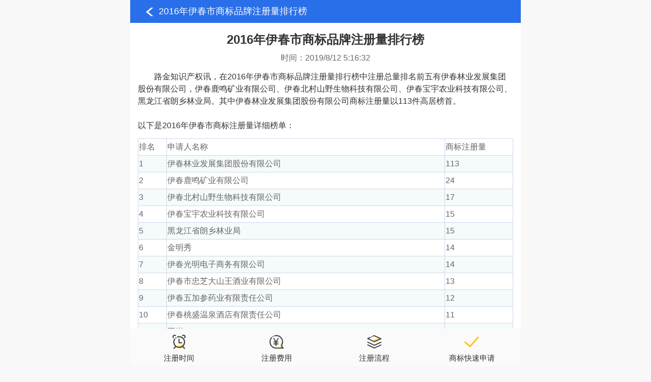

--- FILE ---
content_type: text/html; charset=utf-8
request_url: http://www.jvbiao.cn/trademark_ranking_detailed/6363.html
body_size: 25225
content:


<!DOCTYPE html PUBLIC "-//W3C//DTD XHTML 1.0 Transitional//EN" "http://www.w3.org/TR/xhtml1/DTD/xhtml1-transitional.dtd">

<html xmlns="http://www.w3.org/1999/xhtml">
<head><meta name="viewport" content="width=device-width, initial-scale=1.0, minimum-scale=1.0, maximum-scale=1.0, user-scalable=no" /><title>2016年伊春市商标品牌注册量排行榜-路金知识产权</title><meta name="description" content="路金知识产权讯，在2016年伊春市商标品牌注册量排行榜中注册总量排名前五有伊春林业发展集团股份有限公司，伊春鹿鸣矿业有限公司、伊春北村山野生物科技有限公司、伊春宝宇农业科技有限公司、黑龙江省朗乡林业局。" /><link href="/mob/css/style.css" rel="stylesheet" media="screen" />
    <script src="/mob/js/jquery-2.0.3.min.js" type="text/javascript"></script>
    <script src="/mob/js/swiper-2.0.min.js" type="text/javascript"></script>
    <script src="/mob/js/common.js" type="text/javascript"></script>
    <script src="/mob/js/touchslider.js" type="text/javascript" ></script>
    
    <script type="text/javascript">
        //        $(document).ready(function () {
        //            $("#owl-demo").owlCarousel({
        //                items: 4,
        //                navigation: false
        //            });
        //        });

        //立即申请
        function BSubmission(str) {
            var t_name = document.getElementById("t_name").value; //$("#t_name").val();
            if (t_name == "") {
                alert("请输入[名称]"); return false;
            }

            var t_call = ""; // var t_call = document.getElementById("t_call").value; //$("#t_name").val();
//            if (t_call == "") {
//                alert("请输入您的称呼"); return false;
//            }

            var t_phone = document.getElementById("t_phone").value;
            if (t_phone == "") {
                alert("请输入您的手机号"); return false;
            }

            if (t_phone.length != 11) {
                alert("您的手机号输入错误"); return false;
            }

            doApply(t_name, t_call, t_phone, str);
        }

        //提交表单
        function doApply(t_name, t_call, t_phone, str) {
            var url = "/ashx/s_add.ashx";
            var pars = 'name=' + t_name + '&contacts=' + t_call + '&phone=' + t_phone + '&type=' + str;
            $.ajax({
                type: "POST",
                url: url,
                data: pars,
                success: function (msg) {
                    alert(msg);
                }
            });
        }
    </script>

    <style type="text/css">
        table
        {
            border-collapse: collapse;
            margin: 0 auto;
            text-align:left;
        }
        table td, table th
        {
            border: 1px solid #cad9ea;
            color: #666;
            height: 30px;
                        
        }
        
        table td a{color:#296fe9;}
        
        table thead th
        {
            background-color: #CCE8EB;            
        }
        table tr:nth-child(odd)
        {
            background: #fff;
        }
        table tr:nth-child(even)
        {
            background: #F5FAFA;
        }
    </style>
    <link rel="icon" href="/images/lujin.ico" type="images/x-ico" />

    <script>
        var _hmt = _hmt || [];
        (function () {
            var hm = document.createElement("script");
            hm.src = "https://hm.baidu.com/hm.js?1175826bc2a538ddc3ac5b4c7f99d518";
            var s = document.getElementsByTagName("script")[0];
            s.parentNode.insertBefore(hm, s);
        })();
</script>

<title>

</title></head>
<body>
    <form method="post" action="./6363.html?id=6363" id="form1">
<div class="aspNetHidden">
<input type="hidden" name="__VIEWSTATE" id="__VIEWSTATE" value="/[base64]/[base64]/[base64]/[base64]/5bm/[base64]/[base64]/6IyF5YWw5rKf5peF5ri45pyN5Yqh5byA5Y+R5pyJ6ZmQ5YWs5Y+4PC90ZD48dGQ+MzwvdGQ+PC90cj48dHI+PHRkPjg2PC90ZD48dGQ+5ZiJ6I2r5Y6/6ZGr6Ziz5LqR5rC055Sf5oCB56eN5YW75Lia56S66IyD5Yy65pyJ6ZmQ6LSj5Lu75YWs5Y+4PC90ZD48dGQ+MzwvdGQ+PC90cj48dHI+PHRkPjg3PC90ZD48dGQ+5ZiJ6I2r5Y6/[base64]/ph5EiPjwvZGl2PjxkaXYgY2xhc3M9Im1hclRCMTAiPjxpbnB1dCB0eXBlPSJ0ZXh0IiBjbGFzcz0iaW5wdXQwMyIgaWQ9InRfcGhvbmUiIG5hbWU9InRfcGhvbmUiIG1heGxlbmd0aD0iMTEiIHBsYWNlaG9sZGVyPSLmiYvmnLrlj7fnoIHvvIjkv6Hmga/[base64]/ngrnlh7s8YSBocmVmPSJ0ZWw6MTMwIDYwODAgMzQzMSIgY2xhc3M9ImNvbG9yX3llIj7kuIDplK7lnKjnur/lkqjor6I8L2E+PC9wPjwvZGl2Pjxici8+PHA+5aOw5piO77ya44CKMjAxNuW5tOS8iuaYpeW4guWVhuagh+WTgeeJjOazqOWGjOmHj+aOkuihjOamnOOAi+S4gOaWh+eUsei3r+mHkeefpeivhuS6p+adg++8iHd3dy5qdmJpYW8uY27vvInnvZHlj4vkvpvnqL/vvIzniYjmnYPlvZLljp/kvZzogIXmnKzkurrmiYDmnInvvIzovazovb3or7fms6jmmI7lh7rlpITjgILlpoLmnpzmgqjlr7nmlofnq6DmnInlvILorq7vvIzlj6/[base64]/q+mAn+eUs+ivtzwvYT48L2xpPjwvdWw+PC9kaXY+PC91bD48L2Rpdj5kZF2gvR0wxIku9wnauZUG6arpp1cztjBrc8tJMjpr19UV" />
</div>

<div class="aspNetHidden">

	<input type="hidden" name="__VIEWSTATEGENERATOR" id="__VIEWSTATEGENERATOR" value="1AD37537" />
</div>
    <div class="main">

    <div class="back_nav"> <a class="back" href="/trademark_ranking_list.html">2016年伊春市商标品牌注册量排行榜</a></div><div class="newsList" style="margin-top:0"><div class="boxNews_details"><h2>2016年伊春市商标品牌注册量排行榜</h2><div class="tips"><span>时间：2019/8/12 5:16:32</span></div><p><p>&nbsp;&nbsp;&nbsp;&nbsp;&nbsp;&nbsp;&nbsp;&nbsp;路金知识产权讯，在2016年伊春市商标品牌注册量排行榜中注册总量排名前五有伊春林业发展集团股份有限公司，伊春鹿鸣矿业有限公司、伊春北村山野生物科技有限公司、伊春宝宇农业科技有限公司、黑龙江省朗乡林业局。其中伊春林业发展集团股份有限公司商标注册量以113件高居榜首。<br /><br />以下是2016年伊春市商标注册量详细榜单：<table style="width: 100%;"><tr><td>排名</td><td>申请人名称</td><td>商标注册量</td></tr><tr><td>1</td><td>伊春林业发展集团股份有限公司</td><td>113</td></tr><tr><td>2</td><td>伊春鹿鸣矿业有限公司</td><td>24</td></tr><tr><td>3</td><td>伊春北村山野生物科技有限公司</td><td>17</td></tr><tr><td>4</td><td>伊春宝宇农业科技有限公司</td><td>15</td></tr><tr><td>5</td><td>黑龙江省朗乡林业局</td><td>15</td></tr><tr><td>6</td><td>金明秀</td><td>14</td></tr><tr><td>7</td><td>伊春光明电子商务有限公司</td><td>14</td></tr><tr><td>8</td><td>伊春市忠芝大山王酒业有限公司</td><td>13</td></tr><tr><td>9</td><td>伊春五加参药业有限责任公司</td><td>12</td></tr><tr><td>10</td><td>伊春桃盛温泉酒店有限责任公司</td><td>11</td></tr><tr><td>11</td><td>王岩</td><td>11</td></tr><tr><td>12</td><td>王同吉</td><td>10</td></tr><tr><td>13</td><td>艾国峰</td><td>10</td></tr><tr><td>14</td><td>何忠祥</td><td>9</td></tr><tr><td>15</td><td>伊春东鹿药业有限公司</td><td>9</td></tr><tr><td>16</td><td>伊春市伊纯蜂业有限公司</td><td>9</td></tr><tr><td>17</td><td>伊春市乾道嘉森林食品有限公司</td><td>8</td></tr><tr><td>18</td><td>周敏茹</td><td>8</td></tr><tr><td>19</td><td>伊春林业发展股份有限公司</td><td>8</td></tr><tr><td>20</td><td>王新文</td><td>8</td></tr><tr><td>21</td><td>铁力市银康谷物种植农民专业合作社</td><td>8</td></tr><tr><td>22</td><td>郭淑清</td><td>8</td></tr><tr><td>23</td><td>于俊泽</td><td>7</td></tr><tr><td>24</td><td>伊春新清酒业有限公司</td><td>6</td></tr><tr><td>25</td><td>黑龙江维多健乳品有限公司</td><td>6</td></tr><tr><td>26</td><td>王建威</td><td>6</td></tr><tr><td>27</td><td>王喆</td><td>6</td></tr><tr><td>28</td><td>铁力市忠宝林蛙养殖农民专业合作社</td><td>6</td></tr><tr><td>29</td><td>伊春尚品食品有限公司</td><td>6</td></tr><tr><td>30</td><td>伊春市龙朋森林食品有限公司</td><td>5</td></tr><tr><td>31</td><td>吴迪</td><td>5</td></tr><tr><td>32</td><td>铁力市永顺传承广告有限责任公司</td><td>5</td></tr><tr><td>33</td><td>黑龙江盛瑞康生物科技开发有限公司</td><td>5</td></tr><tr><td>34</td><td>黑龙江北域时代生物科技有限公司</td><td>5</td></tr><tr><td>35</td><td>黑龙江欧贝嘉营养食品有限公司</td><td>5</td></tr><tr><td>36</td><td>黑龙江日月峡大森林旅游集团有限公司</td><td>5</td></tr><tr><td>37</td><td>高洪权</td><td>5</td></tr><tr><td>38</td><td>邓洪光</td><td>5</td></tr><tr><td>39</td><td>郎宝龙</td><td>5</td></tr><tr><td>40</td><td>伊春市志达森林食品有限公司</td><td>5</td></tr><tr><td>41</td><td>周声伟</td><td>5</td></tr><tr><td>42</td><td>张磊</td><td>4</td></tr><tr><td>43</td><td>张云楼</td><td>4</td></tr><tr><td>44</td><td>赵绪君</td><td>4</td></tr><tr><td>45</td><td>胡荣杰</td><td>4</td></tr><tr><td>46</td><td>吕铁石</td><td>4</td></tr><tr><td>47</td><td>费颖超</td><td>4</td></tr><tr><td>48</td><td>光明集团股份有限公司</td><td>4</td></tr><tr><td>49</td><td>黑龙江森研生物科技有限公司</td><td>4</td></tr><tr><td>50</td><td>黑龙江汇龙酒业有限公司</td><td>4</td></tr><tr><td>51</td><td>黑龙江伊蓝生物科技有限公司</td><td>4</td></tr><tr><td>52</td><td>黑龙江玉双食品有限公司</td><td>4</td></tr><tr><td>53</td><td>王力勇</td><td>4</td></tr><tr><td>54</td><td>王亚卓***</td><td>4</td></tr><tr><td>55</td><td>杨长海</td><td>4</td></tr><tr><td>56</td><td>伊春百沃生物科技有限公司</td><td>4</td></tr><tr><td>57</td><td>伊春市金润天然饮品有限公司</td><td>4</td></tr><tr><td>58</td><td>伊春市沣润森林食品科技有限公司</td><td>4</td></tr><tr><td>59</td><td>伊春市故乡根工艺品有限公司</td><td>4</td></tr><tr><td>60</td><td>伊春市禾源森林食品有限公司</td><td>3</td></tr><tr><td>61</td><td>伊春市丰利源游览景区管理有限公司</td><td>3</td></tr><tr><td>62</td><td>伊春工业示范基地科技服务有限公司</td><td>3</td></tr><tr><td>63</td><td>伊春北沉香工艺品有限公司</td><td>3</td></tr><tr><td>64</td><td>夏海涛</td><td>3</td></tr><tr><td>65</td><td>铁力市硕丰生猪饲养农民专业合作社</td><td>3</td></tr><tr><td>66</td><td>铁力市利源堂中药材有限公司</td><td>3</td></tr><tr><td>67</td><td>铁力市禾嘉蔬菜科技有限公司</td><td>3</td></tr><tr><td>68</td><td>黑龙江兴安汇旅游资源开发有限公司</td><td>3</td></tr><tr><td>69</td><td>黑龙江省四宝生物科技股份有限公司</td><td>3</td></tr><tr><td>70</td><td>黑龙江省桃山林业局</td><td>3</td></tr><tr><td>71</td><td>黑龙江省浩富农业科技有限公司</td><td>3</td></tr><tr><td>72</td><td>黑龙江日月峡大森林旅游有限公司</td><td>3</td></tr><tr><td>73</td><td>黑龙江朗乡苗木集团有限公司</td><td>3</td></tr><tr><td>74</td><td>顾世营</td><td>3</td></tr><tr><td>75</td><td>韩君君</td><td>3</td></tr><tr><td>76</td><td>高军</td><td>3</td></tr><tr><td>77</td><td>葛晶</td><td>3</td></tr><tr><td>78</td><td>冯钢</td><td>3</td></tr><tr><td>79</td><td>曹译元</td><td>3</td></tr><tr><td>80</td><td>马巍巍</td><td>3</td></tr><tr><td>81</td><td>潘杰</td><td>3</td></tr><tr><td>82</td><td>李金龙</td><td>3</td></tr><tr><td>83</td><td>鲁刚</td><td>3</td></tr><tr><td>84</td><td>梁耀锋</td><td>3</td></tr><tr><td>85</td><td>嘉荫县茅兰沟旅游服务开发有限公司</td><td>3</td></tr><tr><td>86</td><td>嘉荫县鑫阳云水生态种养业示范区有限责任公司</td><td>3</td></tr><tr><td>87</td><td>嘉荫县鑫阳正通投资有限公司</td><td>3</td></tr><tr><td>88</td><td>李春亮</td><td>3</td></tr><tr><td>89</td><td>李凯</td><td>3</td></tr><tr><td>90</td><td>伊春伊之恋商贸有限公司</td><td>3</td></tr><tr><td>91</td><td>张靖昊</td><td>3</td></tr><tr><td>92</td><td>伊春市伊品佳森林食品经销有限公司</td><td>3</td></tr><tr><td>93</td><td>伊春市山野饮品有限公司</td><td>3</td></tr><tr><td>94</td><td>伊春市新昊森林食品有限公司</td><td>3</td></tr><tr><td>95</td><td>伊春仙翁山饮品有限公司</td><td>3</td></tr><tr><td>96</td><td>伊春市奇古电子商务有限公司</td><td>3</td></tr><tr><td>97</td><td>伊春市千玉牧业有限责任公司</td><td>3</td></tr><tr><td>98</td><td>伊春市蓝杉森林食品有限公司</td><td>2</td></tr><tr><td>99</td><td>伊春市金泰商贸有限公司</td><td>2</td></tr><tr><td>100</td><td>伊春市善嘉森林食品有限公司</td><td>2</td></tr></table></p><br/><div class="searchForm"><h2>检测你的商标能不能注册</h2><div class="marTB10"><input class="input03" id="t_name" name="t_name" maxlength="28" placeholder="商标名称，如:路金"></div><div class="marTB10"><input type="text" class="input03" id="t_phone" name="t_phone" maxlength="11" placeholder="手机号码（信息保护中,请放心填写）" pattern="[0 - 9] * "></div><div style="margin-top: 20px"><a onclick="javascript:BSubmission('商标排行榜文章');" class="buy_btn arr_filter" style="width:100%;">立即检测</a></div><p class="marTB10" align="center">打字太麻烦？点击<a href="tel:130 6080 3431" class="color_ye">一键在线咨询</a></p></div><br/><p>声明：《2016年伊春市商标品牌注册量排行榜》一文由路金知识产权（www.jvbiao.cn）网友供稿，版权归原作者本人所有，转载请注明出处。如果您对文章有异议，可在留言建议入口提交，或发邮件到153177185@qq.com处理！</p></div></div><div class="foot"><ul><div class="foot"><ul><li><a href="/project/88.html"><span class="icon_time"></span>注册时间</a></li><li><a href="/project/90.html"><span class="icon_money"></span>注册费用</a></li><li><a href="/project/89.html"><span class="icon_programme"></span>注册流程</a></li><li><a href="/project/2.html"><span class="icon_quickCheck"></span>商标快速申请</a></li></ul></div></ul></div>

</div>
    </form>
</body>
</html>


--- FILE ---
content_type: text/css
request_url: http://www.jvbiao.cn/mob/css/style.css
body_size: 7258
content:
/*reset*/

body, div, dl, dt, dd, ul, ol, li, h1, h2, h3, h4, h5, h6, form, input, button, textarea, p, blockquote ,em{ margin: 0; padding: 0; font-style: normal;}

table { border-collapse: collapse; border-spacing: 0; }

li { list-style: none; }

img { border: 0; }

a{ outline:none; color:#313131; text-decoration:none;}

.cl:after{ content:'\20'; display:block; height:0; clear:both; }

.cl{ *zoom:1;} 
/* 清除浮动 */
/* .clear:before,.clear:after{display: table; visibility:hidden; clear:both; height:0; content:"."}  */
.clear:before,.clear:after {content: "";display: table;}
.clear:after {clear: both;overflow: hidden;}
.clear {zoom: 1;/* for ie6 & ie7 */}
.fl{float:left;}
.fr{float:right;}
/*content*/

#menu,.header .search,.gamelist li .btn_down,.footer a,.back_nav .back,.readlist li,.star,.star i,.game_search .text,.game_search .btn{ background:url(../images/sprite.png) no-repeat 0 0; background-size:60px 174px;}

body{min-width:320px;background:#f8f8f8;font:16px/1.5 "Microsoft Yahei","Arial"; color:#333;-webkit-text-size-adjust:none}

.main{width:100%;max-width:768px; min-height:176px;margin:0 auto; position:relative; overflow:hidden;padding-bottom:65px;}
.main2{width:100%;max-width:768px; min-height:176px;margin:0 auto; overflow:hidden;}
.header{background: #fff; padding:8px 0; text-align:center; position:relative;}

.header .logo{ display:block; margin:0 auto; height:19px;}
.header #menu{ float:left; margin-left:4%;background-position: -39px -157px;}
/*.header h1{color:#296fe9;text-align: left;text-indent:20px;}*/
.header h1{color:#296fe9;}
.header .searchbox_top{padding:.4rem; position:absolute;margin:0;width:65%;right:10px;top:10px;text-align: right}
.header .searchbox_top .searchTop_box{position:relative;}
.header .searchbox_top .searchTop_box .se_box{ position:relative;display:inline-block;background:#fff;}
.header .searchbox_top .searchTop_box .input_s{ background:#f7f7f7;height:2rem;line-height:2rem;border-radius:.2rem;width:79%;padding-left:1%;border: 1px solid #f7f7f7;}
.header .searchbox_top .searchTop_box .search_iconbtn{background:#f7f7f7 url(../images/search.png) center center no-repeat;background-size:1.4rem auto;position:absolute;width:2rem;height:2rem;display: block;right:0;top:0;}

#menu{ width:21px; height:19px; font:0/0 a; background-position:-39px 2px; cursor:pointer;margin-top:7px;}

#guide{ position:absolute; left:0; top:45px; z-index:999; background:#f8f8f8; width:100%; overflow:hidden; display:none;box-shadow: 0px 2px 2px #666;}
#guide ul{ overflow:hidden; margin-left:-1px; border-bottom:1px solid #fff; border-bottom:1px solid #dcdcdc;}
#guide li{ float:left; width:25%; text-align:center; border-left:1px solid #dcdcdc; border-top:1px solid #dcdcdc; margin-left:-1px;}
#guide li a{ color:#296fe9; display:block; border-left:1px solid #fff; border-top:1px solid #fff; line-height:63px; font-size:15px;}

#overlay{ width:100%; height:100%; position:absolute; left:0; top:45px; background:rgba(0, 0, 0, 0.1); z-index:200; display:none;}
#overlay.show{ display:block;}

.header .search{ float:right; width:18px; height:19px; font:0/0 a; background-position:-42px -17px; margin-right:4%;}

.index-banner{position:relative;overflow:hidden;-webkit-backface-visibility:hidden;z-index:1;width:100%}
.index-banner .swiper-wrapper li{float:left}
.index-banner .swiper-wrapper li img{width:100%;height:100%; display:none;}
.index-banner .index-pagination{position:absolute;right:0px;bottom:0;width:100%;background:rgba(0, 0, 0, 0.0);height:20%}
.index-banner .index-pagination span{width:2.8%;height:34%;margin-top:2.6%;margin-right:2%;border-radius:50%;background:#797979;float:right;display:inline-block;}
.index-banner .index-pagination span.swiper-active-switch{background:#fff;}
.index-banner .banner-title{position:absolute;left:3%;bottom:3.6%;color:#fff;font-size:1.6em;z-index:100;}

.nav{overflow:hidden; margin:0 auto;background: #fff;padding:15px 0;}
.nav li{float:left; width:25%;margin:5px 0;}
.nav li a{ display:block; line-height:28px; text-align:center; width:100%; margin:0 auto;font-size:1rem;}
.nav li a span{width:60px;height:60px;border-radius:50%;display: block;margin: auto;}
.icon_01{background:#ffd204;}
.icon_02{background:#6ad0fd;}
.icon_03{background:#fb898b;}
.icon_04{background:#ca79e4;}
.icon_05{background:#5cddd6;}
.icon_06{background:#fb88ad;}
.icon_07{background:#ffd308;}
.icon_08{background:#937ef2;}
.icon_09{background:#14b7fc;}
.icon_10{background:#0494e2;}
.icon_11{background:#ff4884;}
.icon_12{background:#02cf93;}
.icon_13{background:#ff4884;}
.icon_14{background:#0494e2;}
.icon_15{background:#02cf93;}

.icon_16{background:#ffd204;}
.icon_17{background:#6ad0fd;}
.icon_18{background:#fb898b;}
.icon_19{background:#ca79e4;}
.icon_20{background:#5cddd6;}
.icon_21{background:#fb88ad;}
.icon_22{background:#ffd308;}
.icon_23{background:#937ef2;}
.icon_24{background:#14b7fc;}
.icon_25{background:#0494e2;}
.icon_26{background:#ff4884;}
.icon_27{background:#02cf93;}
.icon_28{background:#ff4884;}
.icon_29{background:#0494e2;}
.icon_30{background:#02cf93;}

.icon_31{background:#ffd204;}
.icon_32{background:#6ad0fd;}
.icon_33{background:#fb898b;}
.icon_34{background:#ca79e4;}
.icon_35{background:#5cddd6;}
.icon_36{background:#fb88ad;}
.icon_37{background:#ffd308;}
.icon_38{background:#937ef2;}
.icon_39{background:#14b7fc;}
.icon_40{background:#0494e2;}
.icon_41{background:#ff4884;}
.icon_42{background:#02cf93;}
.icon_43{background:#ff4884;}
.icon_44{background:#0494e2;}
.icon_45{background:#02cf93;}

.nav li a img{width:40px;height:40px;display: block;margin: auto;padding-top:10px;}
/*index tab*/
.pro_details{ background:#fff;margin:.6rem 0;padding:0;}
.pro_tab{margin:5px auto 15px auto;}
.pro_tab li{overflow:hidden;white-space: nowrap;text-overflow: ellipsis;width:18%;margin:0 1%;float:left;text-align:center;font-size:15px;}
.pro_tab li a{display:block;padding:.5rem .2rem;}
.pro_tab li a.active{border-bottom:2px solid #296fe9;color:#296fe9;}
.pro_details_make{ background:#fff;margin:0;padding:0;}
.pro_tab_make{margin:auto;background:#f8f8ff;width:100%;}
.pro_tab_make li{overflow:hidden;white-space: nowrap;text-overflow: ellipsis;width:25%;margin:0;float:left;text-align:center;font-size:1rem;background:#f8f8ff;line-height: 3.2rem;}
.pro_tab_make li a{display:block;padding:.4rem;}
.pro_tab_make li a.active{border-bottom:2px solid #296fe9;color:#296fe9;}
.pro_tab_make li.btn_li{background:#296fe9;}
.pro_tab_make li.btn_li a.active{border-bottom:none;color:#fff;}
.pro_d_swipe{width:100%;padding:0;overflow: hidden; visibility: visible; position: relative;}
.pro_d_swipe .pro_list{width:100%;float:none;padding:1rem 0;}
.pro_d_swipe .pro_list .pro_list_des{padding:1rem .8rem;}
.pro_d_swipe .pro_list .pro_list_des img{max-width:100%;}
.pro_list{margin:10px auto;}
.box01_list dl{border-top: 1px solid #e2e2e2;clear:both;padding:10px;}
.box01_list dl .club_show_text{float: left;width: 64%;overflow: hidden;padding:2% 3%;color:#737373;}
.box01_list dl .club_show_text p{line-height:1.6rem;font-size:15px;}
.box01_list dl .club_show_text h2{margin-bottom:.2rem;color:#333;}
.box01_list dl .club_show_img{float: right;width:26%;text-align: center;padding: 1% 2%;}
.box01_list dl .club_show_img img {width: 100%;height:5rem;}

.box01_list dl .club_show_text_2{float: left;width: 90%;overflow: hidden;padding:2% 3%;color:#737373;}
.box01_list dl .club_show_text_2 p{line-height:1.6rem;font-size:15px;}
.box01_list dl .club_show_text_2 h2{margin-bottom:.2rem;color:#333;}

.pro_details2{ background:url(../images/pic_bg.jpg) no-repeat;margin:.6rem 0;padding:0;background-size: cover;}
.pro_details2 .pro_tab li a{display:block;padding:.5rem .2rem;color:#fff;font-size:15px;}/**/
.pro_details2 .pro_tab li a.active{border-bottom:0px solid #fff;color:#f7ff13;}
.index_hot{background: #fff;margin:15px auto;padding:10px;}
.index_hot li{width:31.3%;float:left;margin:1%;background:#f8f8f8;}
.index_hot li:nth-last-child(2){border-bottom:0px solid #e2e2e2;}
.index_hot .tj_text{overflow:hidden;padding:5px 10px;text-align:center;}
.index_hot .tj_text p{margin-top:.2rem;font-size:1rem;}
.index_hot .tj_img{text-align:center;padding:0;}
.index_hot .tj_img img{max-width:100%;height:auto;width:48px;}
.h2_titleBox{position: relative;}
.h2_titleBox a.more{position:absolute;right:0;top:0;font-weight: normal;font-size:15px;}

/*list page*/
.nav2{overflow:hidden; margin:0 auto;background: #fff;padding:15px 0;}
.nav2 li{float:left; width:33.3%;margin:5px 0;}
.nav2 li a{ display:block; line-height:28px; text-align:center; width:100%; margin:0 auto;}
.nav2 li a span{width:60px;height:60px;border-radius:50%;display: block;margin: auto;}
.nav2 li a img{width:40px;height:40px;display: block;margin: auto;padding-top:10px;}
.listP_hot{background: #fff;margin:15px auto;padding:10px;}
.listP_hot li{width:31.3%;float:left;margin:1%;background:#f8f8f8;padding:10px 0;}
.listP_hot li:nth-last-child(2){border-bottom:0px solid #e2e2e2;}
.listP_hot .tj_text{overflow:hidden;padding:5px 10px;text-align:center;}
.listP_hot .tj_img{text-align:center;padding:0;}
.listP_hot .tj_img img{max-width:100%;height:auto;width:48px;}
.listP_hot h2{position: relative;}
.marT10{margin-top:10px;}
.list_tj{background:#fff;margin:auto;clear:both;padding:.6rem 0;margin-bottom:.6rem;}
.list_tj li{padding: 10px;background:#fff;border-bottom:1px solid #e2e2e2;}
.list_tj li:nth-last-child(2){border-bottom:0px solid #e2e2e2;}
.list_tj .tj_text{overflow:hidden;padding:0px 10px;}
.list_tj .tj_text h2{font-size:1rem;font-weight:600;overflow:hidden;white-space: nowrap;text-overflow: ellipsis;height: 1.6rem;}
.list_tj .tj_text p{margin-top:.2rem;font-size:1rem;}
.list_tj .tj_img{text-align:center;padding:0px;float:left;width:100px;height:100px;background:#e2e2e2;}
.list_tj .tj_img img{width:100px;height:100px;}
.list_textNews{background:#fff;margin: 15px auto;padding: 10px;clear:both;}
.list_textNews li{ line-height:28px; height:28px; overflow:hidden;font-size:15px;}
.list_textNews li span{ margin-right:3px;}
.list_textNews li span,.list_textNews li span a{ color:#888;}

.list_tj_two{background:#fff;margin:auto;clear:both;padding:.6rem 0;margin-bottom:.6rem;}
.list_tj_two li{width:48%;float:left;margin:1%;background:#fff;}
.list_tj_two li:nth-last-child(2){border-bottom:0px solid #e2e2e2;}
.list_tj_two .tj_text{overflow:hidden;padding:5px 10px;}
.list_tj_two .tj_text h2{font-size:1rem;font-weight:normal;overflow:hidden;white-space: nowrap;text-overflow: ellipsis;height: 1.6rem;}
.list_tj_two .tj_text p{margin-top:.2rem;text-align: right;}
.list_tj_two .tj_img{text-align:center;padding:0;}
.list_tj_two .tj_img img{width:100%;height:200px;}

/*search page*/
.pro_tab2{margin:5px auto 15px auto;}
.pro_tab2 li{overflow:hidden;white-space: nowrap;text-overflow: ellipsis;width:31.3%;margin:0 1%;float:left;text-align:center;font-size:15px;}
.pro_tab2 li a{display:block;padding:.5rem .2rem;}
.pro_tab2 li a.active{border-bottom:2px solid #296fe9;color:#296fe9;}
.searchForm{background: url(../images/pic_bg.jpg) no-repeat;margin:.6rem 0;padding:15px 20px;background-size: cover;color:#fff;}
.searchForm p{font-size:1rem;}
.color_blue{color: #296fe9;}
.color_red{color: #FF0000;}
.color_ye{color: #f7ff13;}

.pro_details_text{ background:#fff;margin:0;padding:0;}
.pro_details_text .pro_tab{}
.index_div_form{margin:10px auto;width:80%;text-align: center;color:#fff;padding:15px 0;border-top:1px solid #fff}
.marTB10{margin:10px 0;}
.input03{color: #333;overflow: hidden;width:97%;line-height:2.2rem;border-radius:0px;padding-left:2%;border:1px solid #ccc;}
.select03{color: #333;overflow: hidden;width:97%;line-height:2.2rem;height:2.3rem;border-radius:0px;padding-left:2%;border:1px solid #ccc;}

.box{ overflow:hidden;background: #fff;margin:auto;}
.box .hd{ overflow:hidden; position:relative;}
form_box .hd ins{ float:left; width:8px; height:27px; background:#296fe9; border-top:2px solid #3287c0; border-bottom:3px solid #3287c0; margin-right:8px;}
.box .hd .over{ border-top:1px solid #e0e0e0; border-bottom:2px solid #e0e0e0; height:29px; line-height:29px; background:#fbfbfb;}
.box .hd .over h3{ font-weight:normal; color:#3287c0; border-top:1px solid #fff; line-height:27px; font-size:15px;}
.box .hd .over .more{ float:right; color:#888; margin-right:10px; font-size:15px;}

.foot{position: fixed;width: 100%;max-width:768px;min-height:40px;background: #fafafa;bottom:0;padding:5px 0;}
.foot li a{float: left;width:25%;text-align: center;font-size:15px;}
.foot li a .icon_home{ background:url(../images/icon_Home_d.png) no-repeat;background-size:contain;width:32px;height:32px;display: block;margin:5px auto;}
.foot li a.current{color:#296fe9;}
.foot li a .icon_make{ background:url(../images/icon_make_d.png) no-repeat;background-size:contain;width:32px;height:32px;display: block;margin:5px auto;}
.foot li a .icon_phone{ background:url(../images/icon_phone_d.png) no-repeat;background-size:contain;width:32px;height:32px;display: block;margin:5px auto;}
.foot li a .icon_my{ background:url(../images/icon_my_d.png) no-repeat;background-size:contain;width:32px;height:32px;display: block;margin:5px auto;}
.foot li a .icon_req{ background:url(../images/icon_req_d.png) no-repeat;background-size:contain;width:32px;height:32px;display: block;margin:5px auto;}

.foot li a .icon_buy{ background:url(../images/icon_buy.png) no-repeat;background-size:contain;width:32px;height:32px;display: block;margin:5px auto;}
.foot li a .icon_sell{ background:url(../images/icon_sell.png) no-repeat;background-size:contain;width:32px;height:32px;display: block;margin:5px auto;}

.icon_time{ background:url(../images/icon_time.png) no-repeat;background-size:contain;width:32px;height:32px;display: block;margin:5px auto;}
.icon_money{ background:url(../images/icon_money.png) no-repeat;background-size:contain;width:32px;height:32px;display: block;margin:5px auto;}
.icon_programme{ background:url(../images/icon_programme.png) no-repeat;background-size:contain;width:32px;height:32px;display: block;margin:5px auto;}
.icon_quickSearch{ background:url(../images/icon_serach.png) no-repeat;background-size:contain;width:32px;height:32px;display: block;margin:5px auto;}

.icon_quickCheck{ background:url(../images/check.png) no-repeat;background-size:contain;width:32px;height:32px;display: block;margin:5px auto;}

.foot li a.current .icon_home{background:url(../images/icon_Home.png) no-repeat;background-size:contain;width:32px;height:32px;display: block;margin:5px auto;}
.foot li a.current .icon_make{ background:url(../images/icon_make.png) no-repeat;background-size:contain;width:32px;height:32px;display: block;margin:5px auto;}
.foot li a.current .icon_phone{ background:url(../images/icon_phone.png) no-repeat;background-size:contain;width:32px;height:32px;display: block;margin:5px auto;}
.foot li a.current .icon_my{ background:url(../images/icon_my.png) no-repeat;background-size:contain;width:32px;height:32px;display: block;margin:5px auto;}
.foot li a.current .icon_req{ background:url(../images/icon_req.png) no-repeat;background-size:contain;width:32px;height:32px;display: block;margin:5px auto;}
.footer{ text-align:center; padding:3px 0; line-height:14px; }
.footer a{ display:inline-block; padding:0 10px; background-position:right -60px;}



#return{ background:none;}
.loading{ line-height:40px; text-align:center; border-top:1px solid #fff; margin:1px 10px 0;text-shadow: 0 1px 0 #fff; font-size:15px;}
.back_nav{ height:29px; line-height:29px; font-size:18px; padding:8px 0;background:#296fe9 ;position:relative;color:#fff;}
.back_nav .back{ float:left; margin-left:4%; padding-left:25px; background-position:-46px -107px; height:29px;color:#fff;overflow-y: hidden;}
.back_nav #menu{ float:right; margin-right:4%; margin-top:5px;}

.f_orange{color:#ff440d;}
.f_green{color:#03f019;}
.f_pink{color:#00c412;}
.f_garnet{color:#944b29;}
.f_red{color:#ff1414;}
.f_gray{color:#6e6e6e;}
.bigSize{color:#ff440d;font-size:1.2rem;}
.del{color:#6e6e6e;text-decoration:line-through;}
.marginL10{margin-left: 10px;}

/* 筛选样式 */
.filter{background:#fff;margin-bottom:.2rem;padding:0;border-top: 1px solid #e7e7e7;border-bottom: 1px solid #e7e7e7; position:relative;}
.filter li{ display:inline-block;padding:.4rem 0;position:relative;width:24%;text-align:center;}
.filter li a{display:inline-block;width:100%;}
.filter li:first-child{padding-left:0;}
.filter li .arrow_down:before{width: 0px;height: 0px;border-left: .5rem solid transparent;border-right: .5rem solid transparent;border-top: .5rem solid #cbcbcb;font-size: 0px;line-height: 0px;position:absolute;right:.6rem;top:42%;content: '';}
.filter li .arrow_up:before{width: 0px;height: 0px;border-left: .5rem solid transparent;border-right: .5rem solid transparent;border-bottom: .5rem solid #cbcbcb;font-size: 0px;line-height: 0px;position:absolute;right:.6rem;top:42%;content: '';}
.filter li.current .arrow_up{color:#2a65fd;border-color:#2a65fd;}
.filter li.current .arrow_down:before{border-top-color:#2a65fd;}
.filter li.current .arrow_up:before{border-bottom-color:#2a65fd;}
.filter li.current a{color:#2a65fd;}
.filter li .arr_filter:before{ background:url(../images/i_filter.png) no-repeat;position:absolute;top:.5rem;right:.6rem;content: '';width:1.2rem;height:1.2rem; display:block; background-size:cover;}
.filter li.current .arr_filter:before{ background:url(../images/i_filter_on.png) no-repeat;background-size:cover;}

/*banner切换*/
.block_home_slider {position: relative;background-color: #ffffff;text-align: center;line-height: 0px;margin:0 auto .6rem auto;} 
.block_home_slider .slide {position:relative;}
.block_home_slider .caption {padding:.6rem 1rem; position:absolute; left:0px; right:0px; bottom:0px; background:url(../images/bg_caption.png); text-align:left;}
.block_home_slider .caption p {padding-bottom:0px;}
.block_home_slider .caption p.title {color:#ffffff;line-height:normal;}
.block_home_slider .flex-direction-nav a {width:25px; height:25px; margin-top:-27px; display:block; position:absolute; top:50%; background-repeat:no-repeat; background-image:url(../images/sprite_arrow_2.png); text-indent:-9000px;}
.block_home_slider .flex-direction-nav a.flex-prev {left:6px; background-position:left top;}
.block_home_slider .flex-direction-nav a.flex-prev:hover {background-position:left bottom;}
.block_home_slider .flex-direction-nav a.flex-next {right:6px; background-position:right top;}
.block_home_slider .flex-direction-nav a.flex-next:hover {background-position:right bottom;}
.block_home_slider .flex-control-paging {display:inline-block; position:absolute;bottom:.8rem;right:.4rem;}
.block_home_slider .flex-control-paging li {margin: 0 .1rem;padding: 0px;float: left;overflow: hidden;list-style-type: none;}
.block_home_slider .flex-control-paging li a {width:12px; height:12px; display:block; background-repeat:no-repeat; background-image:url(../images/sprite_nav_3.png); text-indent:-9000px; cursor:pointer;}
.block_home_slider .flex-control-paging li a.flex-active {background-position:right top;}
.block_home_post_feature {width:300px;}
.block_home_post_feature p {padding-bottom:0px;}
.flexslider {margin: 0; padding: 0;position:relative;}
.flexslider .slides > li {display: none;-webkit-backface-visibility: hidden;list-style-type: none;} /* Hide the slides before the JS is loaded. Avoids image jumping */
.flexslider .slides img {width: 100%; display: block;}
.flex-pauseplay span {text-transform: capitalize;}

/*banner切换*/
.block_make_slider {position: relative;background-color: #ffffff;text-align: center;line-height: 0px;margin:0;} 
.block_make_slider .slide {position:relative;}
.block_make_slider .caption {padding:.6rem 1rem; position:absolute; left:0px; right:0px; bottom:0px; background:url(../images/bg_caption.png); text-align:left;}
.block_make_slider .caption p {padding-bottom:0px;}
.block_make_slider .caption p.title {color:#ffffff;line-height:normal;}
.block_make_slider .flex-direction-nav a {width:36px; height:25%; margin-top:-27px; display:block; position:absolute; top:50%; background-repeat:no-repeat; background:#fff; text-indent:-9000px;}
.block_make_slider .flex-direction-nav a.flex-prev {right:0px; background:#fff url(../images/faceside.png) center center no-repeat;top:30%;border-top-left-radius:1em;}
.block_make_slider .flex-direction-nav a.flex-next {right:0px; background:#e7e3e4 url(../images/backside.png) center center no-repeat;top:55%;border-bottom-left-radius:1em;}
.block_make_slider .flex-control-paging {display:inline-block; position:absolute;bottom:.8rem;right:.4rem;}
.block_make_slider .flex-control-paging li {margin: 0 .1rem;padding: 0px;float: left;overflow: hidden;list-style-type: none;}
.block_make_slider .flex-control-paging li a {width:100px; height:36px; display:block; background-repeat:no-repeat; background-image:url(../images/sprite_nav_3.png); text-indent:-9000px; cursor:pointer;}
.block_make_slider .flex-control-paging li a.flex-active {background-position:right top;}

.addCart_btn{background:#296fe9;line-height:2.4rem;font-size:1rem;padding:0;display:inline-block;color:#fff;text-align: center;}
.addCart_btn:active{background:#065df6;}
.submit_btn_b {line-height:2rem;font-size:1rem;color:#fff;padding:0;background:#2a65fd;display:inline-block;width: 80%;text-align: center;}
.submit_btn{line-height:2.2rem;font-size:1rem;color:#fff;padding:0;background:#2a65fd;display:inline-block;width: 80%;text-align: center;}
.getPrice_btn_b {line-height:2rem;font-size:1rem;color:#fff;padding:0;background:#ffd204;display:inline-block;width: 80%;text-align: center;}
.buy_btn{font-size:1.2rem;line-height:2.4rem;color:#ca6e02;padding:0;background:#f7ff13;border:1px solid #f7ff13;display:inline-block;text-align:center;}
.buy_btn:active{background:#f7ff13;color:#ca6e02;}

/*---文章列表*/
.searchbox{padding:.4rem; position:relative;width:95%;margin:auto;}
.searchbox .se_box{ position:relative;display:inline-block;background:#fff;}
.searchbox .input_s{ background:#fff;height: 2rem;line-height:2rem;border-radius:.4rem;width:100%;padding-left:1%;border: 1px solid #e7e7e7;}
.searchbox a.delete{ position:absolute;left:76%;display:inline-block; background:url(../images/delete.png);background-size:contain;width:1rem;height:1rem;top:1rem;}
.searchbox .search_iconbtn {background: url(../images/search.png) center center no-repeat;background-size: 1.4rem auto;position: absolute;width: 2rem;height: 2rem;display: block;right: .2rem;top: 0.4rem;}
.sorta_box{background:#fff;padding:0;border-bottom: 1px solid #e7e7e7; position:relative;height:36px;overflow-y: hidden;}
.sorta_box ul{width:88%;float:left;margin-left:40px;}
.sorta_box li{ display:inline-block;padding:.4rem 0;position:relative;min-width:15%;text-align:center;margin:0 5px;}
.sorta_box li a{display:inline-block;width:100%;font-size:15px;}
.sorta_box li:first-child{padding-left:0;}
.sorta_box li.current a{color:#2a65fd;}
.sorta_box .pre{width:40px;background: #ccc;position: absolute;left:5px;top:10px;}
.sorta_box .next{width:40px;background: #ccc;position: absolute;right:5px;top:10px;}
.newsList{ background:#fff;margin:.6rem 0;padding:0;}
.boxNews_list dl{border-bottom: 1px solid #e2e2e2;clear:both;padding:10px;}
.boxNews_list dl .club_show_text{float: right;width: 64%;overflow: hidden;padding:2% 3%;color:#737373;}
.boxNews_list dl .club_show_text p{line-height:1.6rem;}
.boxNews_list dl .club_show_text h2{margin-bottom:.2rem;color:#333;}

.boxNews_list dl .club_show_text2{float: right;width: 94%;overflow: hidden;padding:2% 3%;color:#737373;}
.boxNews_list dl .club_show_text2 p{line-height:1.6rem;}
.boxNews_list dl .club_show_text2 h2{margin-bottom:.2rem;color:#333;}

.boxNews_list dl .club_show_img{float: left;width:26%;text-align: center;padding: 1% 2%;}
.boxNews_list dl .club_show_img img {width: 100%;height:5rem;}

.boxNews_details{padding: 15px;}
.boxNews_details h2{text-align: center;}
.boxNews_details img{text-align: center;margin:auto;}
.boxNews_details .tips{color:#666;text-align: center;margin:.4rem 0 .6rem 0;}
.boxNews_details .tips span{margin:0 15px;}
.boxNews_details p{margin:.8rem 0;font-size:1rem;}

/*分类页*/
.sortBox{background: #fff;margin: .6rem 0;padding:15px;}
.sortBox li{float:left; width:29.3%;margin:2%;background: #f8f8f8;padding:2% 0;}
.sortBox li a{ display:block; line-height:28px; text-align:center; width:100%; margin:0 auto;}
.sortBox li a span{width:60px;height:60px;line-height: 60px; border-radius:50%;display: block;margin: auto;font-size:24px;color:#fff;}
.sortBox li a img{width:40px;height:40px;display: block;margin: auto;padding-top:10px;}

.sortBox2{background: #fff;margin: .6rem 0;padding:15px;}
.sortBox2 li{float:left; width:23%;margin:1%;background: #f8f8f8;padding:1% 0;}
.sortBox2 li a{ display:block; line-height:28px; text-align:center; width:100%; margin:0 auto;}
.sortBox2 li a span{width:60px;height:60px;line-height: 60px; border-radius:50%;display: block;margin: auto;font-size:24px;color:#fff;}
.sortBox2 li a img{width:40px;height:40px;display: block;margin: auto;padding-top:10px;}

.sortBox3{background: #fff;margin: .6rem 0;padding:15px;}
.sortBox3 li{float:left; width:18%;margin:1%;background: #f8f8f8;padding:1% 0;}
.sortBox3 li a{ display:block; line-height:28px; text-align:center; width:100%; margin:0 auto;}
.sortBox3 li a span{width:60px;height:60px;line-height: 60px; border-radius:50%;display: block;margin: auto;font-size:24px;color:#fff;}
.sortBox3 li a img{width:40px;height:40px;display: block;margin: auto;padding-top:10px;}

.hot_asort{background: #fff;margin: .6rem 0;padding:0;}
.hot_asort li{float:left;width:19.5%;text-align:center;border:1px solid #f8f8f8;padding:10px 0;}
.hot_asort li:nth-child(5n){border-right:0px solid #f8f8f8;}
.hot_asort li:nth-child(5n+1){border-left:0px solid #f8f8f8;}

.hot_asort2{background: #fff;margin: .6rem 0;padding:0;}
.hot_asort2 li{float:left;width:12%;text-align:center;border:1px solid #f8f8f8;padding:10px 0;}
.hot_asort2 li:nth-child(8n){border-right:0px solid #f8f8f8;}
.hot_asort2 li:nth-child(8n+1){border-left:0px solid #f8f8f8;}

.hot_asort3{background: #fff;margin: .6rem 0;padding:0;}
.hot_asort3 li{float:left;width:16.4%;text-align:center;border:1px solid #f8f8f8;padding:10px 0;}
.hot_asort3 li:nth-child(6n){border-right:0px solid #f8f8f8;}
.hot_asort3 li:nth-child(6n+1){border-left:0px solid #f8f8f8;}

.hot_asort4{background: #fff;margin: .6rem 0;padding:0;}
.hot_asort4 li{float:left;width:16%;text-align:center;border:1px solid #f8f8f8;padding:10px 0;}
.hot_asort4 li:nth-child(6n){border-right:0px solid #f8f8f8;}
.hot_asort4 li:nth-child(6n+1){border-left:0px solid #f8f8f8;}

/*---分页*/
.paging{width:100%;height:3rem;background:#fff;text-align:center;line-height:3rem;}
.paging a.home_p{ display:block; position:relative;}
.paging a.home_p .next_p{position:absolute;display:inline-table;width:33%;font-size:0;height: 3rem;right:0;}
.paging a.home_p .next_p:before{background:url(../images/arrow_r.png) center center no-repeat;width:1.2rem;height:1.2rem;display:block;position: absolute;right:50%;top:0.9rem;content:"";background-size: 100%;margin-right: -1.2rem;}
.paging a.home_p:active{background: #79aaff;}
.paging .paging_no{display:inline-table;width:26%;}
.paging .pre_p2{display:inline-table;width:33%;position:relative;font-size:0;}
.paging a.pre_p2:active{background: #79aaff;}
.paging a.pre_p2:before{background:url(../images/arrow_l.png) center center no-repeat;width:1.2rem;height:1.2rem;display:block;position: absolute;left:50%;top:0.9rem;content:"";background-size: 100%;margin-left: -1.2rem;}
.paging .next_p{display:inline-table;width:33%;position:relative;font-size:0;}
.paging a.next_p:active{background: #79aaff;}
.paging a.next_p:before{background:url(../images/arrow_r.png) center center no-repeat;width:1.2rem;height:1.2rem;display:block;position: absolute;right:50%;top:0.9rem;content:"";background-size: 100%;margin-right: -1.2rem;}
.paging .pre_p{display:inline-table;width:17%;position:relative;font-size:0;}
.paging a.pre_p:active{background: #79aaff;}
.paging a.pre_p:before{background:url(../images/arrow_l.png) center center no-repeat;width:1.2rem;height:1.2rem;display:block;position: absolute;left:50%;top:0.9rem;content:"";background-size: 100%;margin-left: -1.2rem;}
.paging .b_home_p{display:inline-table;width:17%;position:relative;font-size:0;}
.paging a.b_home_p:active{background: #79aaff;}
.paging a.b_home_p:before{background:url(../images/home_r.png) center center no-repeat;width:1.2rem;height:1.2rem;display:block;position: absolute;left:50%;top:0.9rem;content:"";background-size: 100%;margin-left: -1.2rem;}
.paging a.last_p{ display:block; position:relative;}
.paging a.last_p:active{background: #79aaff;}
.paging a.last_p .pre_p{position:absolute;display:inline-table;width:33%;font-size:0;height: 3rem;left:0;}
.paging a.last_p .pre_p:before{background:url(../images/arrow_l.png) center center no-repeat;width:1.2rem;height:1.2rem;display:block;position: absolute;left:50%;top:0.9rem;content:"";background-size: 100%;margin-left: -1.2rem;}

/* 商品详情页 */
.product_info{background: #fff;margin: .6rem 0;padding: 15px;}
.product_info .img_box{text-align: center;border-bottom: 1px dashed #e2e2e2;padding-bottom:15px;}
.product_info .img_box img{width:100%;}
.product_info .infobox{margin:10px 0;}
.product_info .infobox li{margin:10px 0;}
.product_info .infobox li .span1{width:80px;display: inline-table;font-size:15px;}
.product_info .infobox li .span2{max-width:300px;display: inline-table;font-size:15px;}
.product_info .infobox li i{background: #296fe9;width:auto;padding:2px 5px;color:#fff;border-radius:5px;margin-left:10px;}

.infoCon{background: #fff;margin: .6rem 0;padding: 15px;}
dl.info_show {border-bottom: 1px solid #e2e2e2;padding:15px 0;}
dl.info_show dt{float:left;width:50%;}
dl.info_show dt2{float:left;width:50%;}

dl.info_show dd{float:right;width:50%;text-align: right;}
dl.info_show2{padding:15px 0;}
dl.info_show2 dd{margin:10px 0;}

.bestLove{background: #fff;margin: 15px auto;padding: 10px;clear: both;}
.bestLove h2{position: relative;}
.bestLove h2 a.more{position:absolute;right:0;top:0;font-weight: normal;font-size:15px;}
.bestLove dl{border-bottom: 1px solid #e2e2e2;margin:10px 0;padding:0px 0 10px 0;}
.bestLove dl dt{float: left;width:75%;overflow: hidden;white-space: nowrap;text-overflow: ellipsis;}
.bestLove dl dd{float:right;width:25%;text-align: right;overflow: hidden;white-space: nowrap;text-overflow: ellipsis;}
.bestLove dl dt span{width:20px;height:20px;background: #dbedf9;display: inline-table;text-align: center;line-height: 20px;border-radius: 3px;margin-right:10px;}
.bestLove dl dt span.spec{background: #ff6600;color:#fff;}
.hotTag{background: #fff;margin: 15px auto;padding: 10px;clear: both;}
.hotTag h2{position: relative;}
.hotTag h2 a.more{position:absolute;right:0;top:0;font-weight: normal;font-size:15px;}
.hotTag li{float: left;width:auto;margin:5px;}

/*-------------------------------------------------------------------------------------------------------------------------------*/
.w3_agileits_w3layouts_main_grid1{
	padding:2em;
	background:#fff;
}
.w3_agileits_w3layouts_main_grid1 h3{
	font-size: 1.5em;
    color: #212121;
    text-align: center;
    margin-bottom: 1em;
    text-transform: uppercase;
    letter-spacing: 3px;
}
.w3_agileits_w3layouts_main_grid1 input[type="submit"],.agile_subscribe input[type="submit"]{
	outline: none;
    padding: 12px 0;
    background: #296fe9;
    border: none;
    width: 100%;
    font-size: 1em;
    color: #fff;
    cursor: pointer;
    text-transform: uppercase;
    letter-spacing: 3px;
}
/*.w3_agileits_w3layouts_main_grid1 input[type="submit"]:hover,.agile_subscribe input[type="submit"]:hover{
	background: #ea3c1a;
}*/

.agileinfo_sign{
	position:relative;
	display: block;
}
.agileinfo_sign i{
	position:absolute;
	top:39%;
	left:5%;
	color:#212121;
}
.agileinfo_sign i.fa.fa-envelope-o {
    top: 30%;
}
.agileinfo_sign input[type="email"],.agileinfo_sign input[type="email"]{
	outline: none;
    padding: 12px 12px 12px 12px;
    background: #fff;
    border: 1px solid #999;
    width: 96%;
    font-size:15px;
    color: #212121;
}
.agileinfo_sign input[type="email"]{
	margin:0.5em 0;
}

/* 定制 */
dl.sucai{float:left;width:102px;height:102px;clear: none;border:1px solid #e2e2e2;padding:0;margin:.6rem;}
dl.sucai img{width:100%}
.add_photo{padding:1rem;text-align: center;} 
.photo_box img{width:70%;}

dl.sucai_text{float:left;width:160px;height:50px;clear: none;border:1px solid #e2e2e2;padding:0;margin:.6rem;}
dl.sucai_text img{width:100%}
.pro_tab_text{margin:.4rem 1rem;border:1px solid #e2e2e2;}
.pro_tab_text a{line-height:2.4rem;width:32.95%; display:inline-block;text-align:center;}
.pro_tab_text a.active{background:#e6e6e6;color:#296fe9}
/* 搜索框 */
.input_text{padding:.4rem; position:relative;margin:0 1rem;margin-top:.4rem;}
.input_text .se_box{ position:relative;display:inline-block;background:#fff;}
.input_text .input_s{ background:#fff;height:1.8rem;line-height:1.8rem;border-radius:.4rem;width:87%;padding-left:2%;border: 1px solid #e7e7e7;}

.color_div{padding:1rem;}
.color_div span{float:left;width: 48px;height: 48px;margin:.6rem;}
.color_div span a{width: 48px;height: 48px;display: block;background:#a9a9a9;text-indent: -9000px;cursor: pointer;border-radius:50%;}
.color_div span a.col_01{background:#fff;border:2px solid #a9a9a9;box-sizing: border-box;}
.color_div span a.col_02{background:#AAAAAA;}
.color_div span a.col_03{background:#666666;}
.color_div span a.col_04{background:#444444;}
.color_div span a.col_05{background:#000000;}
.color_div span a.col_06{background:#FFB7DD;}
.color_div span a.col_07{background:#FF44AA;}
.color_div span a.col_08{background:#FF0088;}
.color_div span a.col_09{background:#A20055;}
.color_div span a.col_10{background:#8C0044;}
.color_div span a.col_11{background:#FFCCCC;}
.color_div span a.col_12{background:#FF3333;}
.color_div span a.col_13{background:#FF0000;}
.color_div span a.col_14{background:#CC0000;}
.color_div span a.col_15{background:#880000;}
.color_div span a.col_16{background:#FFC8B4;}
.color_div span a.col_17{background:#FF7744;}
.color_div span a.col_18{background:#FF5511;}
.color_div span a.col_19{background:#E63F00;}
.color_div span a.col_20{background:#A42D00;}

.setting_box{margin:1rem;}
.setting_box dl{border:none;margin:.4rem 0;}
.setting_box dl dt{float:left;width:20%;}
.setting_box dl dd{float:left;width:80%;}
.setting_box .align_css a{border:1px solid #fff;margin: 0 .3rem;display: inline-block;padding:5px;}
.setting_box .align_css a:active, .setting_box .align_css a.active{border:1px solid #a9a9a9;}

#owl-demo {width: auto;margin-left: auto;margin-right: auto;border-bottom: 1px solid #e7e7e7;}
#owl-demo .item {display: block;margin: 5px;width: auto;text-align: center}

.bannerBox2 img{width:100%;}
.advanced_search{margin: 0 auto 15px auto;background: #fff;padding:15px 10px;}
.advanced_search li{width:100%;float:left;margin:5px 0;border-bottom: 1px solid #e7e7e7;padding:5px 0 10px 0;}
.advanced_search li:nth-child(odd){clear:left;}
.text_span{width:86px;display: inline-table;}
@media screen and (min-width: 400px) {
	.advanced_search li:nth-child(1),.advanced_search li:nth-child(2),.advanced_search li:nth-child(3),.advanced_search li:nth-child(4){width:50%;}
}
/*2019-07-02 加*/
ul.formbox{margin:0;padding:15px;}
ul.formbox li {border-bottom: 1px solid #EFEFEF;padding:0 .5rem;overflow: hidden;background: #fff;position: relative;}
ul.formbox li:nth-last-child(1){border-bottom:none;}
ul.formbox .tips_text {width:20%;position: relative;display: inline-block;font-style: normal;color:#666;}
ul.formbox2{padding:1rem 0;}
ul.formbox2 li{overflow: hidden;background: #fff;position: relative;line-height:2rem;padding:5px 10px;margin:0;}
ul.formbox2 li:nth-last-child(1){border-bottom:none;}
ul.formbox2 li.arr{margin:5px 0;}
ul.formbox2 li.arr_btnR a{width:100%;display: block;border:1px solid #E4E4E4;margin:5px 0;height:30px;text-align: center;line-height: 30px;}
ul.formbox2 li.arr_btnR a.disable{color: #E4E4E4;}

.ipt_text {border: none;display: inline-block;color: #333;overflow: hidden;width:75%;background:#fff;line-height:3rem;}
.ipt_text_2 {border: none;display: inline-block;color: #333;overflow: hidden;width:35%;background:#fff;line-height:3rem;}
.ipt_text_s {border: none;display: inline-block;color: #333;overflow: hidden;width:65%;background:#fff;line-height:3rem;}
.input01 {border:1px solid #cbcbcb;display: inline-block;font-size: 1rem;color: #333;overflow: hidden;padding: 0 .5rem;background:#f1f1f1;line-height:3.2rem;}
.textarea02 {width: 96%;line-height: 1.8rem;padding:0;border: 1px solid #ddd;resize: none;}

.login_input_user {border: none;display: inline-block;font-size: 1.2rem;color: #333;overflow: hidden;width:100%;background:#fff url(../images/i_mine.png) left center no-repeat;line-height:3.6rem;background-size:7%; text-indent:3rem;}
.login_input_pass{border: none;display: inline-block;font-size: 1.2rem;color: #333;overflow: hidden;width:100%;background:#fff url(../images/i_password.png) left center no-repeat;line-height:3.6rem;background-size:7%; text-indent:3rem;}
.login_input_confirm{border: none;display: inline-block;font-size: 1.2rem;color: #333;overflow: hidden;width:100%;background:#fff url(../images/i_confirm.png) left center no-repeat;line-height:3.6rem;background-size:7%; text-indent:3rem;}
ul.formbox li a.autoCode{ position:absolute; background:#eee;border:#DFDFDF 1px solid;width:80px;height:32px;line-height:32px;text-align:center;right:10px;top:5px; display:block;}


--- FILE ---
content_type: application/x-javascript
request_url: http://www.jvbiao.cn/mob/js/common.js
body_size: 2542
content:
$(document).ready(function(){
   $(".main").append("<div id='overlay'></div>");
   $("#menu").click(function(){
      $("#guide").slideToggle();
      $("#overlay").toggleClass("show");
   })
   
   //search
	/*$(".text").keypress(function(){        
		$(this).next(".btn").show();
		$(".btn").click(function(){
			$(this).siblings(".text").val("");
		})
	});*/
	$(".text").focus(function(){        
		var txt_value =  $(this).val();  
		if(txt_value==this.defaultValue){  
        	$(this).val("").css("color","#313131");              
		}
	});	
})

function fjcHeight(){
	$(".proportion").each(function(i,n){
	        var FjcHeight=$(this).attr("F");
			var nowWidth=$(this).width();
			var thisHeight=nowWidth*parseFloat(FjcHeight);
	        $(this).css("height",thisHeight+"px");
	});     
}
function fontSizeHack(){
	var viewportW=$(".main").width();
	var fz=(viewportW/320)*0.625;
	$(".index-banner").css("font-size",(fz*100)+"%");
}
$(window).resize(function(){
	fjcHeight();
	fontSizeHack();
})

//��ҳ�̱�����ύ
function it_save(str) {
    var t_name = document.getElementById("t_name").value;
    var t_phone = document.getElementById("t_phone").value;
    var t_type = str;
    if (t_name == "") {
        alert("�������̱�����");
        return false;
    }
    if (t_phone == "") {
        alert("�������ֻ�����");
        return false;
    }
    if (t_phone.length != 11) {
        alert("�ֻ������������"); return false;
    }
    var url = "/ashx/s_add.ashx";
    var pars = "name=" + t_name + "&phone=" + t_phone + "&contacts=" + str + "&type=" + t_type;
    $.ajax({
        type: "POST",
        url: url,
        data: pars,
        success: function (msg) {
            alert(msg);
        }
    });
}

//��ҳר�������ύ
function ip_save(str) {
    var p_name = document.getElementById("p_name").value;
    var p_phone = document.getElementById("p_phone").value;
    var p_type = str;
    if (p_name == "") {
        alert("������ר������");
        return false;
    }
    if (p_phone == "") {
        alert("�������ֻ�����");
        return false;
    }
    if (p_phone.length != 11) {
        alert("�ֻ������������"); return false;
    }
    var url = "/ashx/s_add.ashx";
    var pars = "name=" + p_name + "&phone=" + p_phone + "&contacts=" + str + "&type=" + p_type;
    $.ajax({
        type: "POST",
        url: url,
        data: pars,
        success: function (msg) {
            alert(msg);
        }
    });
}

--- FILE ---
content_type: application/x-javascript
request_url: http://www.jvbiao.cn/mob/js/swiper-2.0.min.js
body_size: 9953
content:
var Swiper=function(a,b){function d(a){return document.querySelectorAll?document.querySelectorAll(a):jQuery(a)}function v(){var a=h-k;return b.freeMode&&(a=h-k),b.slidesPerView>e.slides.length&&(a=0),0>a&&(a=0),a}function x(){function f(a){var c=new Image;c.onload=function(){e.imagesLoaded++,e.imagesLoaded==e.imagesToLoad.length&&(e.reInit(),b.onImagesReady&&b.onImagesReady(e))},c.src=a}if(e.browser.ie10?(e.h.addEventListener(e.wrapper,e.touchEvents.touchStart,J,!1),e.h.addEventListener(document,e.touchEvents.touchMove,M,!1),e.h.addEventListener(document,e.touchEvents.touchEnd,N,!1)):(e.support.touch&&(e.h.addEventListener(e.wrapper,"touchstart",J,!1),e.h.addEventListener(e.wrapper,"touchmove",M,!1),e.h.addEventListener(e.wrapper,"touchend",N,!1)),b.simulateTouch&&(e.h.addEventListener(e.wrapper,"mousedown",J,!1),e.h.addEventListener(document,"mousemove",M,!1),e.h.addEventListener(document,"mouseup",N,!1))),b.autoResize&&e.h.addEventListener(window,"resize",e.resizeFix,!1),y(),e._wheelEvent=!1,b.mousewheelControl){void 0!==document.onmousewheel&&(e._wheelEvent="mousewheel");try{WheelEvent("wheel"),e._wheelEvent="wheel"}catch(a){}e._wheelEvent||(e._wheelEvent="DOMMouseScroll"),e._wheelEvent&&e.h.addEventListener(e.container,e._wheelEvent,B,!1)}if(b.keyboardControl&&e.h.addEventListener(document,"keydown",A,!1),b.updateOnImagesReady){document.querySelectorAll?e.imagesToLoad=e.container.querySelectorAll("img"):window.jQuery&&(e.imagesToLoad=d(e.container).find("img"));for(var c=0;e.imagesToLoad.length>c;c++)f(e.imagesToLoad[c].getAttribute("src"))}}function y(){if(b.preventLinks){var a=[];document.querySelectorAll?a=e.container.querySelectorAll("a"):window.jQuery&&(a=d(e.container).find("a"));for(var c=0;a.length>c;c++)e.h.addEventListener(a[c],"click",E,!1)}if(b.releaseFormElements)for(var f=document.querySelectorAll?e.container.querySelectorAll("input, textarea, select"):d(e.container).find("input, textarea, select"),c=0;f.length>c;c++)e.h.addEventListener(f[c],e.touchEvents.touchStart,F,!0);if(b.onSlideClick)for(var c=0;e.slides.length>c;c++)e.h.addEventListener(e.slides[c],"click",C,!1);if(b.onSlideTouch)for(var c=0;e.slides.length>c;c++)e.h.addEventListener(e.slides[c],e.touchEvents.touchStart,D,!1)}function z(){if(b.onSlideClick)for(var a=0;e.slides.length>a;a++)e.h.removeEventListener(e.slides[a],"click",C,!1);if(b.onSlideTouch)for(var a=0;e.slides.length>a;a++)e.h.removeEventListener(e.slides[a],e.touchEvents.touchStart,D,!1);if(b.releaseFormElements)for(var c=document.querySelectorAll?e.container.querySelectorAll("input, textarea, select"):d(e.container).find("input, textarea, select"),a=0;c.length>a;a++)e.h.removeEventListener(c[a],e.touchEvents.touchStart,F,!0);if(b.preventLinks){var f=[];document.querySelectorAll?f=e.container.querySelectorAll("a"):window.jQuery&&(f=d(e.container).find("a"));for(var a=0;f.length>a;a++)e.h.removeEventListener(f[a],"click",E,!1)}}function A(a){var b=a.keyCode||a.charCode;if(37==b||39==b||38==b||40==b){for(var c=!1,d=e.h.getOffset(e.container),f=e.h.windowScroll().left,g=e.h.windowScroll().top,h=e.h.windowWidth(),i=e.h.windowHeight(),j=[[d.left,d.top],[d.left+e.width,d.top],[d.left,d.top+e.height],[d.left+e.width,d.top+e.height]],k=0;j.length>k;k++){var l=j[k];l[0]>=f&&f+h>=l[0]&&l[1]>=g&&g+i>=l[1]&&(c=!0)}if(!c)return}o?((37==b||39==b)&&(a.preventDefault?a.preventDefault():a.returnValue=!1),39==b&&e.swipeNext(),37==b&&e.swipePrev()):((38==b||40==b)&&(a.preventDefault?a.preventDefault():a.returnValue=!1),40==b&&e.swipeNext(),38==b&&e.swipePrev())}function B(a){var d,c=e._wheelEvent;if(a.detail?d=-a.detail:"mousewheel"==c?d=a.wheelDelta:"DOMMouseScroll"==c?d=-a.detail:"wheel"==c&&(d=Math.abs(a.deltaX)>Math.abs(a.deltaY)?-a.deltaX:-a.deltaY),b.freeMode){o?e.getWrapperTranslate("x"):e.getWrapperTranslate("y");var g,h;o?(g=e.getWrapperTranslate("x")+d,h=e.getWrapperTranslate("y"),g>0&&(g=0),-v()>g&&(g=-v())):(g=e.getWrapperTranslate("x"),h=e.getWrapperTranslate("y")+d,h>0&&(h=0),-v()>h&&(h=-v())),e.setWrapperTransition(0),e.setWrapperTranslate(g,h,0)}else 0>d?e.swipeNext():e.swipePrev();return b.autoplay&&e.stopAutoplay(),a.preventDefault?a.preventDefault():a.returnValue=!1,!1}function C(){e.allowSlideClick&&(e.clickedSlide=this,e.clickedSlideIndex=e.slides.indexOf(this),b.onSlideClick(e))}function D(){e.clickedSlide=this,e.clickedSlideIndex=e.slides.indexOf(this),b.onSlideTouch(e)}function E(a){return e.allowLinks?void 0:(a.preventDefault?a.preventDefault():a.returnValue=!1,!1)}function F(a){return a.stopPropagation?a.stopPropagation():a.returnValue=!1,!1}function J(a){if(b.preventLinks&&(e.allowLinks=!0),e.isTouched||b.onlyExternal)return!1;if(b.noSwiping&&a.target&&a.target.className&&a.target.className.indexOf(b.noSwipingClass)>-1)return!1;if(I=!1,e.isTouched=!0,G="touchstart"==a.type,!G||1==a.targetTouches.length){b.loop&&e.fixLoop(),e.callPlugins("onTouchStartBegin"),G||(a.preventDefault?a.preventDefault():a.returnValue=!1);var c=G?a.targetTouches[0].pageX:a.pageX||a.clientX,d=G?a.targetTouches[0].pageY:a.pageY||a.clientY;e.touches.startX=e.touches.currentX=c,e.touches.startY=e.touches.currentY=d,e.touches.start=e.touches.current=o?c:d,e.setWrapperTransition(0),e.positions.start=e.positions.current=o?e.getWrapperTranslate("x"):e.getWrapperTranslate("y"),o?e.setWrapperTranslate(e.positions.start,0,0):e.setWrapperTranslate(0,e.positions.start,0),e.times.start=(new Date).getTime(),j=void 0,b.moveStartThreshold>0&&(H=!1),b.onTouchStart&&b.onTouchStart(e),e.callPlugins("onTouchStartEnd")}}function M(a){if(e.isTouched&&!b.onlyExternal&&(!G||"mousemove"!=a.type)){var c=G?a.targetTouches[0].pageX:a.pageX||a.clientX,d=G?a.targetTouches[0].pageY:a.pageY||a.clientY;if(j===void 0&&o&&(j=!!(j||Math.abs(d-e.touches.startY)>Math.abs(c-e.touches.startX))),void 0!==j||o||(j=!!(j||Math.abs(d-e.touches.startY)<Math.abs(c-e.touches.startX))),j)return e.isTouched=!1,void 0;if(a.assignedToSwiper)return e.isTouched=!1,void 0;if(a.assignedToSwiper=!0,e.isMoved=!0,b.preventLinks&&(e.allowLinks=!1),b.onSlideClick&&(e.allowSlideClick=!1),b.autoplay&&e.stopAutoplay(),!G||1==a.touches.length){if(e.callPlugins("onTouchMoveStart"),a.preventDefault?a.preventDefault():a.returnValue=!1,e.touches.current=o?c:d,e.positions.current=(e.touches.current-e.touches.start)*b.touchRatio+e.positions.start,e.positions.current>0&&b.onResistanceBefore&&b.onResistanceBefore(e,e.positions.current),e.positions.current<-v()&&b.onResistanceBefore&&b.onResistanceAfter(e,Math.abs(e.positions.current+v())),b.resistance&&"100%"!=b.resistance){if(e.positions.current>0){var f=1-e.positions.current/k/2;e.positions.current=.5>f?k/2:e.positions.current*f}if(e.positions.current<-v()){var g=(e.touches.current-e.touches.start)*b.touchRatio+(v()+e.positions.start),f=(k+g)/k,h=e.positions.current-g*(1-f)/2,i=-v()-k/2;e.positions.current=i>h||0>=f?i:h}}if(b.resistance&&"100%"==b.resistance&&(e.positions.current>0&&(!b.freeMode||b.freeModeFluid)&&(e.positions.current=0),e.positions.current<-v()&&(!b.freeMode||b.freeModeFluid)&&(e.positions.current=-v())),!b.followFinger)return;return b.moveStartThreshold?Math.abs(e.touches.current-e.touches.start)>b.moveStartThreshold||H?(H=!0,o?e.setWrapperTranslate(e.positions.current,0,0):e.setWrapperTranslate(0,e.positions.current,0)):e.positions.current=e.positions.start:o?e.setWrapperTranslate(e.positions.current,0,0):e.setWrapperTranslate(0,e.positions.current,0),(b.freeMode||b.watchActiveIndex)&&e.updateActiveSlide(e.positions.current),b.grabCursor&&(e.container.style.cursor="move",e.container.style.cursor="grabbing",e.container.style.cursor="-moz-grabbin",e.container.style.cursor="-webkit-grabbing"),K||(K=e.touches.current),L||(L=(new Date).getTime()),e.velocity=(e.touches.current-K)/((new Date).getTime()-L)/2,2>Math.abs(e.touches.current-K)&&(e.velocity=0),K=e.touches.current,L=(new Date).getTime(),e.callPlugins("onTouchMoveEnd"),b.onTouchMove&&b.onTouchMove(e),!1}}}function N(){if(j&&e.swipeReset(),!b.onlyExternal&&e.isTouched){e.isTouched=!1,b.grabCursor&&(e.container.style.cursor="move",e.container.style.cursor="grab",e.container.style.cursor="-moz-grab",e.container.style.cursor="-webkit-grab"),e.positions.current||0===e.positions.current||(e.positions.current=e.positions.start),b.followFinger&&(o?e.setWrapperTranslate(e.positions.current,0,0):e.setWrapperTranslate(0,e.positions.current,0)),e.times.end=(new Date).getTime(),e.touches.diff=e.touches.current-e.touches.start,e.touches.abs=Math.abs(e.touches.diff),e.positions.diff=e.positions.current-e.positions.start,e.positions.abs=Math.abs(e.positions.diff);var c=e.positions.diff,d=e.positions.abs,f=e.times.end-e.times.start;if(5>d&&300>f&&0==e.allowLinks&&(b.freeMode||0==d||e.swipeReset(),b.preventLinks&&(e.allowLinks=!0),b.onSlideClick&&(e.allowSlideClick=!0)),setTimeout(function(){b.preventLinks&&(e.allowLinks=!0),b.onSlideClick&&(e.allowSlideClick=!0)},100),!e.isMoved)return e.isMoved=!1,b.onTouchEnd&&b.onTouchEnd(e),e.callPlugins("onTouchEnd"),void 0;e.isMoved=!1;var h=v();if(e.positions.current>0)return e.swipeReset(),b.onTouchEnd&&b.onTouchEnd(e),e.callPlugins("onTouchEnd"),void 0;if(-h>e.positions.current)return e.swipeReset(),b.onTouchEnd&&b.onTouchEnd(e),e.callPlugins("onTouchEnd"),void 0;if(b.freeMode){if(b.freeModeFluid){var q,l=1e3*b.momentumRatio,m=e.velocity*l,n=e.positions.current+m,p=!1,r=20*Math.abs(e.velocity)*b.momentumBounceRatio;-h>n&&(b.momentumBounce&&e.support.transitions?(-r>n+h&&(n=-h-r),q=-h,p=!0,I=!0):n=-h),n>0&&(b.momentumBounce&&e.support.transitions?(n>r&&(n=r),q=0,p=!0,I=!0):n=0),0!=e.velocity&&(l=Math.abs((n-e.positions.current)/e.velocity)),o?e.setWrapperTranslate(n,0,0):e.setWrapperTranslate(0,n,0),e.setWrapperTransition(l),b.momentumBounce&&p&&e.wrapperTransitionEnd(function(){I&&(b.onMomentumBounce&&b.onMomentumBounce(e),o?e.setWrapperTranslate(q,0,0):e.setWrapperTranslate(0,q,0),e.setWrapperTransition(300))}),e.updateActiveSlide(n)}return(!b.freeModeFluid||f>=300)&&e.updateActiveSlide(e.positions.current),b.onTouchEnd&&b.onTouchEnd(e),e.callPlugins("onTouchEnd"),void 0}i=0>c?"toNext":"toPrev","toNext"==i&&300>=f&&(30>d||!b.shortSwipes?e.swipeReset():e.swipeNext(!0)),"toPrev"==i&&300>=f&&(30>d||!b.shortSwipes?e.swipeReset():e.swipePrev(!0));var s=0;if("auto"==b.slidesPerView){for(var w,t=Math.abs(o?e.getWrapperTranslate("x"):e.getWrapperTranslate("y")),u=0,x=0;e.slides.length>x;x++)if(w=o?e.slides[x].getWidth(!0):e.slides[x].getHeight(!0),u+=w,u>t){s=w;break}s>k&&(s=k)}else s=g*b.slidesPerView;"toNext"==i&&f>300&&(d>=.5*s?e.swipeNext(!0):e.swipeReset()),"toPrev"==i&&f>300&&(d>=.5*s?e.swipePrev(!0):e.swipeReset()),b.onTouchEnd&&b.onTouchEnd(e),e.callPlugins("onTouchEnd")}}function O(a,c,d){function k(){g+=h,j="toNext"==i?g>a:a>g,j?(o?e.setWrapperTranslate(Math.round(g),0):e.setWrapperTranslate(0,Math.round(g)),e._DOMAnimating=!0,window.setTimeout(function(){k()},1e3/60)):(b.onSlideChangeEnd&&b.onSlideChangeEnd(e),o?e.setWrapperTranslate(a,0):e.setWrapperTranslate(0,a),e._DOMAnimating=!1)}if(e.support.transitions||!b.DOMAnimation){o?e.setWrapperTranslate(a,0,0):e.setWrapperTranslate(0,a,0);var f="to"==c&&d.speed>=0?d.speed:b.speed;e.setWrapperTransition(f)}else{var g=o?e.getWrapperTranslate("x"):e.getWrapperTranslate("y"),f="to"==c&&d.speed>=0?d.speed:b.speed,h=Math.ceil((a-g)/f*(1e3/60)),i=g>a?"toNext":"toPrev",j="toNext"==i?g>a:a>g;if(e._DOMAnimating)return;k()}e.updateActiveSlide(a),b.onSlideNext&&"next"==c&&b.onSlideNext(e,a),b.onSlidePrev&&"prev"==c&&b.onSlidePrev(e,a),b.onSlideReset&&"reset"==c&&b.onSlideReset(e,a),("next"==c||"prev"==c||"to"==c&&1==d.runCallbacks)&&P()}function P(){if(e.callPlugins("onSlideChangeStart"),b.onSlideChangeStart)if(b.queueStartCallbacks&&e.support.transitions){if(e._queueStartCallbacks)return;e._queueStartCallbacks=!0,b.onSlideChangeStart(e),e.wrapperTransitionEnd(function(){e._queueStartCallbacks=!1})}else b.onSlideChangeStart(e);if(b.onSlideChangeEnd)if(e.support.transitions)if(b.queueEndCallbacks){if(e._queueEndCallbacks)return;e._queueEndCallbacks=!0,e.wrapperTransitionEnd(b.onSlideChangeEnd)}else e.wrapperTransitionEnd(b.onSlideChangeEnd);else b.DOMAnimation||setTimeout(function(){b.onSlideChangeEnd(e)},10)}function Q(){for(var a=e.paginationButtons,b=0;a.length>b;b++)e.h.removeEventListener(a[b],"click",S,!1)}function R(){for(var a=e.paginationButtons,b=0;a.length>b;b++)e.h.addEventListener(a[b],"click",S,!1)}function S(a){for(var b,c=a.target||a.srcElement,d=e.paginationButtons,f=0;d.length>f;f++)c===d[f]&&(b=f);e.swipeTo(b)}function U(){e.calcSlides(),b.loader.slides.length>0&&0==e.slides.length&&e.loadSlides(),b.loop&&e.createLoop(),e.init(),x(),b.pagination&&b.createPagination&&e.createPagination(!0),b.loop||b.initialSlide>0?e.swipeTo(b.initialSlide,0,!1):e.updateActiveSlide(0),b.autoplay&&e.startAutoplay()}if(document.body.__defineGetter__&&HTMLElement){var c=HTMLElement.prototype;c.__defineGetter__&&c.__defineGetter__("outerHTML",function(){return(new XMLSerializer).serializeToString(this)})}if(window.getComputedStyle||(window.getComputedStyle=function(a){return this.el=a,this.getPropertyValue=function(b){var c=/(\-([a-z]){1})/g;return"float"===b&&(b="styleFloat"),c.test(b)&&(b=b.replace(c,function(){return arguments[2].toUpperCase()})),a.currentStyle[b]?a.currentStyle[b]:null},this}),Array.prototype.indexOf||(Array.prototype.indexOf=function(a,b){for(var c=b||0,d=this.length;d>c;c++)if(this[c]===a)return c;return-1}),(document.querySelectorAll||window.jQuery)&&void 0!==a&&(a.nodeType||0!==d(a).length)){var e=this;e.touches={start:0,startX:0,startY:0,current:0,currentX:0,currentY:0,diff:0,abs:0},e.positions={start:0,abs:0,diff:0,current:0},e.times={start:0,end:0},e.id=(new Date).getTime(),e.container=a.nodeType?a:d(a)[0],e.isTouched=!1,e.isMoved=!1,e.activeIndex=0,e.activeLoaderIndex=0,e.activeLoopIndex=0,e.previousIndex=null,e.velocity=0,e.snapGrid=[],e.slidesGrid=[],e.imagesToLoad=[],e.imagesLoaded=0,e.wrapperLeft=0,e.wrapperRight=0,e.wrapperTop=0,e.wrapperBottom=0;var f,g,h,i,j,k,l={mode:"horizontal",touchRatio:1,speed:300,freeMode:!1,freeModeFluid:!1,momentumRatio:1,momentumBounce:!0,momentumBounceRatio:1,slidesPerView:1,slidesPerGroup:1,simulateTouch:!0,followFinger:!0,shortSwipes:!0,moveStartThreshold:!1,autoplay:!1,onlyExternal:!1,createPagination:!0,pagination:!1,paginationElement:"span",paginationClickable:!1,paginationAsRange:!0,resistance:!0,scrollContainer:!1,preventLinks:!0,noSwiping:!1,noSwipingClass:"swiper-no-swiping",initialSlide:0,keyboardControl:!1,mousewheelControl:!1,useCSS3Transforms:!0,loop:!1,loopAdditionalSlides:0,calculateHeight:!1,updateOnImagesReady:!0,releaseFormElements:!0,watchActiveIndex:!1,visibilityFullFit:!1,offsetPxBefore:0,offsetPxAfter:0,offsetSlidesBefore:0,offsetSlidesAfter:0,centeredSlides:!1,queueStartCallbacks:!1,queueEndCallbacks:!1,autoResize:!0,resizeReInit:!1,DOMAnimation:!0,loader:{slides:[],slidesHTMLType:"inner",surroundGroups:1,logic:"reload",loadAllSlides:!1},slideElement:"div",slideClass:"swiper-slide",slideActiveClass:"swiper-slide-active",slideVisibleClass:"swiper-slide-visible",wrapperClass:"swiper-wrapper",paginationElementClass:"swiper-pagination-switch",paginationActiveClass:"swiper-active-switch",paginationVisibleClass:"swiper-visible-switch"};b=b||{};for(var m in l)if(m in b&&"object"==typeof b[m])for(var n in l[m])n in b[m]||(b[m][n]=l[m][n]);else m in b||(b[m]=l[m]);e.params=b,b.scrollContainer&&(b.freeMode=!0,b.freeModeFluid=!0),b.loop&&(b.resistance="100%");var o="horizontal"===b.mode;e.touchEvents={touchStart:e.support.touch||!b.simulateTouch?"touchstart":e.browser.ie10?"MSPointerDown":"mousedown",touchMove:e.support.touch||!b.simulateTouch?"touchmove":e.browser.ie10?"MSPointerMove":"mousemove",touchEnd:e.support.touch||!b.simulateTouch?"touchend":e.browser.ie10?"MSPointerUp":"mouseup"};for(var p=e.container.childNodes.length-1;p>=0;p--)if(e.container.childNodes[p].className)for(var q=e.container.childNodes[p].className.split(" "),r=0;q.length>r;r++)q[r]===b.wrapperClass&&(f=e.container.childNodes[p]);e.wrapper=f,e._extendSwiperSlide=function(a){return a.append=function(){return b.loop?(a.insertAfter(e.slides.length-e.loopedSlides),e.removeLoopedSlides(),e.calcSlides(),e.createLoop()):e.wrapper.appendChild(a),e.reInit(),a},a.prepend=function(){return b.loop?(e.wrapper.insertBefore(a,e.slides[e.loopedSlides]),e.removeLoopedSlides(),e.calcSlides(),e.createLoop()):e.wrapper.insertBefore(a,e.wrapper.firstChild),e.reInit(),a},a.insertAfter=function(c){if(c===void 0)return!1;var d;return b.loop?(d=e.slides[c+1+e.loopedSlides],e.wrapper.insertBefore(a,d),e.removeLoopedSlides(),e.calcSlides(),e.createLoop()):(d=e.slides[c+1],e.wrapper.insertBefore(a,d)),e.reInit(),a},a.clone=function(){return e._extendSwiperSlide(a.cloneNode(!0))},a.remove=function(){e.wrapper.removeChild(a),e.reInit()},a.html=function(b){return b===void 0?a.innerHTML:(a.innerHTML=b,a)},a.index=function(){for(var b,c=e.slides.length-1;c>=0;c--)a===e.slides[c]&&(b=c);return b},a.isActive=function(){return a.index()===e.activeIndex?!0:!1},a.swiperSlideDataStorage||(a.swiperSlideDataStorage={}),a.getData=function(b){return a.swiperSlideDataStorage[b]},a.setData=function(b,c){return a.swiperSlideDataStorage[b]=c,a},a.data=function(b,c){return c?(a.setAttribute("data-"+b,c),a):a.getAttribute("data-"+b)},a.getWidth=function(b){return e.h.getWidth(a,b)},a.getHeight=function(b){return e.h.getHeight(a,b)},a.getOffset=function(){return e.h.getOffset(a)},a},e.calcSlides=function(a){var c=e.slides?e.slides.length:!1;e.slides=[],e.displaySlides=[];for(var d=0;e.wrapper.childNodes.length>d;d++)if(e.wrapper.childNodes[d].className)for(var f=e.wrapper.childNodes[d].className,g=f.split(" "),h=0;g.length>h;h++)g[h]===b.slideClass&&e.slides.push(e.wrapper.childNodes[d]);for(d=e.slides.length-1;d>=0;d--)e._extendSwiperSlide(e.slides[d]);c&&(c!==e.slides.length||a)&&(z(),y(),e.updateActiveSlide(),b.createPagination&&e.params.pagination&&e.createPagination(),e.callPlugins("numberOfSlidesChanged"))},e.createSlide=function(a,c,d){var c=c||e.params.slideClass,d=d||b.slideElement,f=document.createElement(d);return f.innerHTML=a||"",f.className=c,e._extendSwiperSlide(f)},e.appendSlide=function(a,b,c){return a?a.nodeType?e._extendSwiperSlide(a).append():e.createSlide(a,b,c).append():void 0},e.prependSlide=function(a,b,c){return a?a.nodeType?e._extendSwiperSlide(a).prepend():e.createSlide(a,b,c).prepend():void 0},e.insertSlideAfter=function(a,b,c,d){return a===void 0?!1:b.nodeType?e._extendSwiperSlide(b).insertAfter(a):e.createSlide(b,c,d).insertAfter(a)},e.removeSlide=function(a){if(e.slides[a]){if(b.loop){if(!e.slides[a+e.loopedSlides])return!1;e.slides[a+e.loopedSlides].remove(),e.removeLoopedSlides(),e.calcSlides(),e.createLoop()}else e.slides[a].remove();return!0}return!1},e.removeLastSlide=function(){return e.slides.length>0?(b.loop?(e.slides[e.slides.length-1-e.loopedSlides].remove(),e.removeLoopedSlides(),e.calcSlides(),e.createLoop()):e.slides[e.slides.length-1].remove(),!0):!1},e.removeAllSlides=function(){for(var a=e.slides.length-1;a>=0;a--)e.slides[a].remove()},e.getSlide=function(a){return e.slides[a]},e.getLastSlide=function(){return e.slides[e.slides.length-1]},e.getFirstSlide=function(){return e.slides[0]},e.activeSlide=function(){return e.slides[e.activeIndex]};var s=[];for(var t in e.plugins)if(b[t]){var u=e.plugins[t](e,b[t]);u&&s.push(u)}e.callPlugins=function(a,b){b||(b={});for(var c=0;s.length>c;c++)a in s[c]&&s[c][a](b)},e.browser.ie10&&!b.onlyExternal&&(o?e.wrapper.classList.add("swiper-wp8-horizontal"):e.wrapper.classList.add("swiper-wp8-vertical")),b.freeMode&&(e.container.className+=" swiper-free-mode"),e.initialized=!1,e.init=function(a,c){var d=e.h.getWidth(e.container),f=e.h.getHeight(e.container);if(d!==e.width||f!==e.height||a){e.width=d,e.height=f,k=o?d:f;var i=e.wrapper;if(a&&e.calcSlides(c),"auto"===b.slidesPerView){var j=0,l=0;b.slidesOffset>0&&(i.style.paddingLeft="",i.style.paddingRight="",i.style.paddingTop="",i.style.paddingBottom=""),i.style.width="",i.style.height="",b.offsetPxBefore>0&&(o?e.wrapperLeft=b.offsetPxBefore:e.wrapperTop=b.offsetPxBefore),b.offsetPxAfter>0&&(o?e.wrapperRight=b.offsetPxAfter:e.wrapperBottom=b.offsetPxAfter),b.centeredSlides&&(o?(e.wrapperLeft=(k-this.slides[0].getWidth(!0))/2,e.wrapperRight=(k-e.slides[e.slides.length-1].getWidth(!0))/2):(e.wrapperTop=(k-e.slides[0].getHeight(!0))/2,e.wrapperBottom=(k-e.slides[e.slides.length-1].getHeight(!0))/2)),o?(e.wrapperLeft>=0&&(i.style.paddingLeft=e.wrapperLeft+"px"),e.wrapperRight>=0&&(i.style.paddingRight=e.wrapperRight+"px")):(e.wrapperTop>=0&&(i.style.paddingTop=e.wrapperTop+"px"),e.wrapperBottom>=0&&(i.style.paddingBottom=e.wrapperBottom+"px"));var m=0,n=0;e.snapGrid=[],e.slidesGrid=[];for(var p=0,q=0;e.slides.length>q;q++){var r=e.slides[q].getWidth(!0),s=e.slides[q].getHeight(!0);b.calculateHeight&&(p=Math.max(p,s));var t=o?r:s;if(b.centeredSlides){var u=q===e.slides.length-1?0:e.slides[q+1].getWidth(!0),v=q===e.slides.length-1?0:e.slides[q+1].getHeight(!0),w=o?u:v;if(t>k){for(var x=0;Math.floor(t/(k+e.wrapperLeft))>=x;x++)0===x?e.snapGrid.push(m+e.wrapperLeft):e.snapGrid.push(m+e.wrapperLeft+k*x);e.slidesGrid.push(m+e.wrapperLeft)}else e.snapGrid.push(n),e.slidesGrid.push(n);n+=t/2+w/2}else{if(t>k)for(var x=0;Math.floor(t/k)>=x;x++)e.snapGrid.push(m+k*x);else e.snapGrid.push(m);e.slidesGrid.push(m)}m+=t,j+=r,l+=s}b.calculateHeight&&(e.height=p),o?(h=j+e.wrapperRight+e.wrapperLeft,i.style.width=j+"px",i.style.height=e.height+"px"):(h=l+e.wrapperTop+e.wrapperBottom,i.style.width=e.width+"px",i.style.height=l+"px")}else if(b.scrollContainer){i.style.width="",i.style.height="";var y=e.slides[0].getWidth(!0),z=e.slides[0].getHeight(!0);h=o?y:z,i.style.width=y+"px",i.style.height=z+"px",g=o?y:z}else{if(b.calculateHeight){var p=0,z=0;o||(e.container.style.height=""),i.style.height="";for(var q=0;e.slides.length>q;q++)e.slides[q].style.height="",p=Math.max(e.slides[q].getHeight(!0),p),o||(z+=e.slides[q].getHeight(!0));var s=p;if(o)var z=s;k=e.height=s,o||(e.container.style.height=k+"px")}else var s=o?e.height:e.height/b.slidesPerView,z=o?e.height:e.slides.length*s;var r=o?e.width/b.slidesPerView:e.width,y=o?e.slides.length*r:e.width;g=o?r:s,b.offsetSlidesBefore>0&&(o?e.wrapperLeft=g*b.offsetSlidesBefore:e.wrapperTop=g*b.offsetSlidesBefore),b.offsetSlidesAfter>0&&(o?e.wrapperRight=g*b.offsetSlidesAfter:e.wrapperBottom=g*b.offsetSlidesAfter),b.offsetPxBefore>0&&(o?e.wrapperLeft=b.offsetPxBefore:e.wrapperTop=b.offsetPxBefore),b.offsetPxAfter>0&&(o?e.wrapperRight=b.offsetPxAfter:e.wrapperBottom=b.offsetPxAfter),b.centeredSlides&&(o?(e.wrapperLeft=(k-g)/2,e.wrapperRight=(k-g)/2):(e.wrapperTop=(k-g)/2,e.wrapperBottom=(k-g)/2)),o?(e.wrapperLeft>0&&(i.style.paddingLeft=e.wrapperLeft+"px"),e.wrapperRight>0&&(i.style.paddingRight=e.wrapperRight+"px")):(e.wrapperTop>0&&(i.style.paddingTop=e.wrapperTop+"px"),e.wrapperBottom>0&&(i.style.paddingBottom=e.wrapperBottom+"px")),h=o?y+e.wrapperRight+e.wrapperLeft:z+e.wrapperTop+e.wrapperBottom,i.style.width=y+"px",i.style.height=z+"px";var m=0;e.snapGrid=[],e.slidesGrid=[];for(var q=0;e.slides.length>q;q++)e.snapGrid.push(m),e.slidesGrid.push(m),m+=g,e.slides[q].style.width=r+"px",e.slides[q].style.height=s+"px"}e.initialized?e.callPlugins("onInit"):e.callPlugins("onFirstInit"),e.initialized=!0}},e.reInit=function(a){e.init(!0,a)},e.resizeFix=function(a){if(e.callPlugins("beforeResizeFix"),e.init(b.resizeReInit||a),b.freeMode){var c=o?e.getWrapperTranslate("x"):e.getWrapperTranslate("y");if(-v()>c){var d=o?-v():0,f=o?0:-v();e.setWrapperTransition(0),e.setWrapperTranslate(d,f,0)}}else b.loop?e.swipeTo(e.activeLoopIndex,0,!1):e.swipeTo(e.activeIndex,0,!1);e.callPlugins("afterResizeFix")},e.destroy=function(){e.browser.ie10?(e.h.removeEventListener(e.wrapper,e.touchEvents.touchStart,J,!1),e.h.removeEventListener(document,e.touchEvents.touchMove,M,!1),e.h.removeEventListener(document,e.touchEvents.touchEnd,N,!1)):(e.support.touch&&(e.h.removeEventListener(e.wrapper,"touchstart",J,!1),e.h.removeEventListener(e.wrapper,"touchmove",M,!1),e.h.removeEventListener(e.wrapper,"touchend",N,!1)),b.simulateTouch&&(e.h.removeEventListener(e.wrapper,"mousedown",J,!1),e.h.removeEventListener(document,"mousemove",M,!1),e.h.removeEventListener(document,"mouseup",N,!1))),b.autoResize&&e.h.removeEventListener(window,"resize",e.resizeFix,!1),z(),b.paginationClickable&&Q(),b.mousewheelControl&&e._wheelEvent&&e.h.removeEventListener(e.container,e._wheelEvent,B,!1),b.keyboardControl&&e.h.removeEventListener(document,"keydown",A,!1),b.autoplay&&e.stopAutoplay(),e.callPlugins("onDestroy")},b.grabCursor&&(e.container.style.cursor="move",e.container.style.cursor="grab",e.container.style.cursor="-moz-grab",e.container.style.cursor="-webkit-grab"),e.allowSlideClick=!0,e.allowLinks=!0;var H,K,L,G=!1,I=!0;e.swipeNext=function(a){!a&&b.loop&&e.fixLoop(),e.callPlugins("onSwipeNext");var c=o?e.getWrapperTranslate("x"):e.getWrapperTranslate("y"),d=c;if("auto"==b.slidesPerView){for(var f=0;e.snapGrid.length>f;f++)if(-c>=e.snapGrid[f]&&e.snapGrid[f+1]>-c){d=-e.snapGrid[f+1];break}}else{var h=g*b.slidesPerGroup;d=-(Math.floor(Math.abs(c)/Math.floor(h))*h+h)}return-v()>d&&(d=-v()),d==c?!1:(O(d,"next"),!0)},e.swipePrev=function(a){!a&&b.loop&&e.fixLoop(),!a&&b.autoplay&&e.stopAutoplay(),e.callPlugins("onSwipePrev");var d,c=Math.ceil(o?e.getWrapperTranslate("x"):e.getWrapperTranslate("y"));if("auto"==b.slidesPerView){d=0;for(var f=1;e.snapGrid.length>f;f++){if(-c==e.snapGrid[f]){d=-e.snapGrid[f-1];break}if(-c>e.snapGrid[f]&&e.snapGrid[f+1]>-c){d=-e.snapGrid[f];break}}}else{var h=g*b.slidesPerGroup;d=-(Math.ceil(-c/h)-1)*h}return d>0&&(d=0),d==c?!1:(O(d,"prev"),!0)},e.swipeReset=function(){e.callPlugins("onSwipeReset");var d,a=o?e.getWrapperTranslate("x"):e.getWrapperTranslate("y"),c=g*b.slidesPerGroup;if(-v(),"auto"==b.slidesPerView){d=0;for(var h=0;e.snapGrid.length>h;h++){if(-a===e.snapGrid[h])return;if(-a>=e.snapGrid[h]&&e.snapGrid[h+1]>-a){d=e.positions.diff>0?-e.snapGrid[h+1]:-e.snapGrid[h];break}}-a>=e.snapGrid[e.snapGrid.length-1]&&(d=-e.snapGrid[e.snapGrid.length-1]),-v()>=a&&(d=-v())}else d=0>a?Math.round(a/c)*c:0;return b.scrollContainer&&(d=0>a?a:0),-v()>d&&(d=-v()),b.scrollContainer&&k>g&&(d=0),d==a?!1:(O(d,"reset"),!0)},e.swipeTo=function(a,c,d){a=parseInt(a,10),e.callPlugins("onSwipeTo",{index:a,speed:c}),b.loop&&(a+=e.loopedSlides);var f=o?e.getWrapperTranslate("x"):e.getWrapperTranslate("y");if(!(a>e.slides.length-1||0>a)){var h;return h="auto"==b.slidesPerView?-e.slidesGrid[a]:-a*g,-v()>h&&(h=-v()),h==f?!1:(d=d===!1?!1:!0,O(h,"to",{index:a,speed:c,runCallbacks:d}),!0)}},e._queueStartCallbacks=!1,e._queueEndCallbacks=!1,e.updateActiveSlide=function(a){if(e.initialized&&0!=e.slides.length){if(e.previousIndex=e.activeIndex,a>0&&(a=0),a===void 0&&(a=o?e.getWrapperTranslate("x"):e.getWrapperTranslate("y")),"auto"==b.slidesPerView){if(e.activeIndex=e.slidesGrid.indexOf(-a),0>e.activeIndex){for(var d=0;e.slidesGrid.length-1>d&&!(-a>e.slidesGrid[d]&&e.slidesGrid[d+1]>-a);d++);var f=Math.abs(e.slidesGrid[d]+a),h=Math.abs(e.slidesGrid[d+1]+a);e.activeIndex=h>=f?d:d+1}}else e.activeIndex=b.visibilityFullFit?Math.ceil(-a/g):Math.round(-a/g);if(e.activeIndex==e.slides.length&&(e.activeIndex=e.slides.length-1),0>e.activeIndex&&(e.activeIndex=0),e.slides[e.activeIndex]){e.calcVisibleSlides(a);for(var i=RegExp("\\s*"+b.slideActiveClass),j=RegExp("\\s*"+b.slideVisibleClass),d=0;e.slides.length>d;d++)e.slides[d].className=e.slides[d].className.replace(i,"").replace(j,""),e.visibleSlides.indexOf(e.slides[d])>=0&&(e.slides[d].className+=" "+b.slideVisibleClass);if(e.slides[e.activeIndex].className+=" "+b.slideActiveClass,b.loop){var k=e.loopedSlides;e.activeLoopIndex=e.activeIndex-k,e.activeLoopIndex>=e.slides.length-2*k&&(e.activeLoopIndex=e.slides.length-2*k-e.activeLoopIndex),0>e.activeLoopIndex&&(e.activeLoopIndex=e.slides.length-2*k+e.activeLoopIndex)}else e.activeLoopIndex=e.activeIndex;b.pagination&&e.updatePagination(a)}}},e.createPagination=function(a){b.paginationClickable&&e.paginationButtons&&Q();var c="",f=e.slides.length,g=f;b.loop&&(g-=2*e.loopedSlides);for(var h=0;g>h;h++)c+="<"+b.paginationElement+' class="'+b.paginationElementClass+'"></'+b.paginationElement+">";e.paginationContainer=b.pagination.nodeType?b.pagination:d(b.pagination)[0],e.paginationContainer.innerHTML=c,e.paginationButtons=[],document.querySelectorAll?e.paginationButtons=e.paginationContainer.querySelectorAll("."+b.paginationElementClass):window.jQuery&&(e.paginationButtons=d(e.paginationContainer).find("."+b.paginationElementClass)),a||e.updatePagination(),e.callPlugins("onCreatePagination"),b.paginationClickable&&R()},e.updatePagination=function(a){if(!(1>e.slides.length)){if(document.querySelectorAll)var c=e.paginationContainer.querySelectorAll("."+b.paginationActiveClass);else if(window.jQuery)var c=d(e.paginationContainer).find("."+b.paginationActiveClass);if(c){for(var f=e.paginationButtons,g=0;f.length>g;g++)f[g].className=b.paginationElementClass;var h=b.loop?e.loopedSlides:0;if(b.paginationAsRange){e.visibleSlides||e.calcVisibleSlides(a);for(var i=[],g=0;e.visibleSlides.length>g;g++){var j=e.slides.indexOf(e.visibleSlides[g])-h;b.loop&&0>j&&(j=e.slides.length-2*e.loopedSlides+j),b.loop&&j>=e.slides.length-2*e.loopedSlides&&(j=e.slides.length-2*e.loopedSlides-j,j=Math.abs(j)),i.push(j)}for(g=0;i.length>g;g++)f[i[g]]&&(f[i[g]].className+=" "+b.paginationVisibleClass);b.loop?f[e.activeLoopIndex].className+=" "+b.paginationActiveClass:f[e.activeIndex].className+=" "+b.paginationActiveClass}else b.loop?f[e.activeLoopIndex].className+=" "+b.paginationActiveClass+" "+b.paginationVisibleClass:f[e.activeIndex].className+=" "+b.paginationActiveClass+" "+b.paginationVisibleClass}}},e.calcVisibleSlides=function(a){var c=[],d=0,f=0,h=0;o&&e.wrapperLeft>0&&(a+=e.wrapperLeft),!o&&e.wrapperTop>0&&(a+=e.wrapperTop);for(var i=0;e.slides.length>i;i++){d+=f,f="auto"==b.slidesPerView?o?e.h.getWidth(e.slides[i],!0):e.h.getHeight(e.slides[i],!0):g,h=d+f;var j=!1;b.visibilityFullFit?(d>=-a&&-a+k>=h&&(j=!0),-a>=d&&h>=-a+k&&(j=!0)):(h>-a&&-a+k>=h&&(j=!0),d>=-a&&-a+k>d&&(j=!0),-a>d&&h>-a+k&&(j=!0)),j&&c.push(e.slides[i])}0==c.length&&(c=[e.slides[e.activeIndex]]),e.visibleSlides=c};var T=void 0;e.startAutoplay=function(){return T!==void 0?!1:(b.autoplay&&!b.loop&&(T=setInterval(function(){e.swipeNext(!0)||e.swipeTo(0)},b.autoplay)),b.autoplay&&b.loop&&(autoPlay=setInterval(function(){e.swipeNext()},b.autoplay)),e.callPlugins("onAutoplayStart"),void 0)},e.stopAutoplay=function(){T&&clearInterval(T),T=void 0,e.callPlugins("onAutoplayStop")},e.loopCreated=!1,e.removeLoopedSlides=function(){if(e.loopCreated)for(var a=0;e.slides.length>a;a++)e.slides[a].getData("looped")===!0&&e.wrapper.removeChild(e.slides[a])},e.createLoop=function(){if(0!=e.slides.length){e.loopedSlides=b.slidesPerView+b.loopAdditionalSlides;for(var a="",c="",d=0;e.loopedSlides>d;d++)a+=e.slides[d].outerHTML;for(d=e.slides.length-e.loopedSlides;e.slides.length>d;d++)c+=e.slides[d].outerHTML;for(f.innerHTML=c+f.innerHTML+a,e.loopCreated=!0,e.calcSlides(),d=0;e.slides.length>d;d++)(e.loopedSlides>d||d>=e.slides.length-e.loopedSlides)&&e.slides[d].setData("looped",!0);e.callPlugins("onCreateLoop")}},e.fixLoop=function(){if(e.activeIndex<e.loopedSlides){var a=e.slides.length-3*e.loopedSlides+e.activeIndex;e.swipeTo(a,0,!1)}else if(e.activeIndex>e.slides.length-2*b.slidesPerView){var a=-e.slides.length+e.activeIndex+e.loopedSlides;e.swipeTo(a,0,!1)}},e.loadSlides=function(){var a="";e.activeLoaderIndex=0;for(var c=b.loader.slides,d=b.loader.loadAllSlides?c.length:b.slidesPerView*(1+b.loader.surroundGroups),f=0;d>f;f++)a+="outer"==b.loader.slidesHTMLType?c[f]:"<"+b.slideElement+' class="'+b.slideClass+'" data-swiperindex="'+f+'">'+c[f]+"</"+b.slideElement+">";e.wrapper.innerHTML=a,e.calcSlides(!0),b.loader.loadAllSlides||e.wrapperTransitionEnd(e.reloadSlides,!0)},e.reloadSlides=function(){var a=b.loader.slides,c=parseInt(e.activeSlide().data("swiperindex"),10);
if(!(0>c||c>a.length-1)){e.activeLoaderIndex=c;var d=Math.max(0,c-b.slidesPerView*b.loader.surroundGroups),f=Math.min(c+b.slidesPerView*(1+b.loader.surroundGroups)-1,a.length-1);if(c>0){var h=-g*(c-d);o?e.setWrapperTranslate(h,0,0):e.setWrapperTranslate(0,h,0),e.setWrapperTransition(0)}if("reload"===b.loader.logic){e.wrapper.innerHTML="";for(var i="",j=d;f>=j;j++)i+="outer"==b.loader.slidesHTMLType?a[j]:"<"+b.slideElement+' class="'+b.slideClass+'" data-swiperindex="'+j+'">'+a[j]+"</"+b.slideElement+">";e.wrapper.innerHTML=i}else{for(var k=1e3,l=0,j=0;e.slides.length>j;j++){var m=e.slides[j].data("swiperindex");d>m||m>f?e.wrapper.removeChild(e.slides[j]):(k=Math.min(m,k),l=Math.max(m,l))}for(var j=d;f>=j;j++){if(k>j){var n=document.createElement(b.slideElement);n.className=b.slideClass,n.setAttribute("data-swiperindex",j),n.innerHTML=a[j],e.wrapper.insertBefore(n,e.wrapper.firstChild)}if(j>l){var n=document.createElement(b.slideElement);n.className=b.slideClass,n.setAttribute("data-swiperindex",j),n.innerHTML=a[j],e.wrapper.appendChild(n)}}}e.reInit(!0)}},U()}};Swiper.prototype={plugins:{},wrapperTransitionEnd:function(a,b){function f(){if(a(c),c.params.queueEndCallbacks&&(c._queueEndCallbacks=!1),!b)for(var g=0;e.length>g;g++)d.removeEventListener(e[g],f,!1)}var c=this,d=c.wrapper,e=["webkitTransitionEnd","transitionend","oTransitionEnd","MSTransitionEnd","msTransitionEnd"];if(a)for(var g=0;e.length>g;g++)d.addEventListener(e[g],f,!1)},getWrapperTranslate:function(a){var c,d,b=this.wrapper;if(window.WebKitCSSMatrix){var e=new WebKitCSSMatrix(window.getComputedStyle(b,null).webkitTransform);c=(""+e).split(",")}else{var e=window.getComputedStyle(b,null).MozTransform||window.getComputedStyle(b,null).OTransform||window.getComputedStyle(b,null).MsTransform||window.getComputedStyle(b,null).msTransform||window.getComputedStyle(b,null).transform||window.getComputedStyle(b,null).getPropertyValue("transform").replace("translate(","matrix(1, 0, 0, 1,");c=(""+e).split(",")}return this.params.useCSS3Transforms?("x"==a&&(d=16==c.length?parseFloat(c[12]):window.WebKitCSSMatrix?e.m41:parseFloat(c[4])),"y"==a&&(d=16==c.length?parseFloat(c[13]):window.WebKitCSSMatrix?e.m42:parseFloat(c[5]))):("x"==a&&(d=parseFloat(b.style.left,10)||0),"y"==a&&(d=parseFloat(b.style.top,10)||0)),d||0},setWrapperTranslate:function(a,b,c){var d=this.wrapper.style;a=a||0,b=b||0,c=c||0,this.params.useCSS3Transforms?this.support.transforms3d?d.webkitTransform=d.MsTransform=d.msTransform=d.MozTransform=d.OTransform=d.transform="translate3d("+a+"px, "+b+"px, "+c+"px)":(d.webkitTransform=d.MsTransform=d.msTransform=d.MozTransform=d.OTransform=d.transform="translate("+a+"px, "+b+"px)",this.support.transforms||(d.left=a+"px",d.top=b+"px")):(d.left=a+"px",d.top=b+"px"),this.callPlugins("onSetWrapperTransform",{x:a,y:b,z:c})},setWrapperTransition:function(a){var b=this.wrapper.style;b.webkitTransitionDuration=b.MsTransitionDuration=b.msTransitionDuration=b.MozTransitionDuration=b.OTransitionDuration=b.transitionDuration=a/1e3+"s",this.callPlugins("onSetWrapperTransition",{duration:a})},h:{getWidth:function(a,b){var c=window.getComputedStyle(a,null).getPropertyValue("width"),d=parseFloat(c);return(isNaN(d)||c.indexOf("%")>0)&&(d=a.offsetWidth-parseFloat(window.getComputedStyle(a,null).getPropertyValue("padding-left"))-parseFloat(window.getComputedStyle(a,null).getPropertyValue("padding-right"))),b&&(d+=parseFloat(window.getComputedStyle(a,null).getPropertyValue("padding-left"))+parseFloat(window.getComputedStyle(a,null).getPropertyValue("padding-right"))),d},getHeight:function(a,b){if(b)return a.offsetHeight;var c=window.getComputedStyle(a,null).getPropertyValue("height"),d=parseFloat(c);return(isNaN(d)||c.indexOf("%")>0)&&(d=a.offsetHeight-parseFloat(window.getComputedStyle(a,null).getPropertyValue("padding-top"))-parseFloat(window.getComputedStyle(a,null).getPropertyValue("padding-bottom"))),b&&(d+=parseFloat(window.getComputedStyle(a,null).getPropertyValue("padding-top"))+parseFloat(window.getComputedStyle(a,null).getPropertyValue("padding-bottom"))),d},getOffset:function(a){var b=a.getBoundingClientRect(),c=document.body,d=a.clientTop||c.clientTop||0,e=a.clientLeft||c.clientLeft||0,f=window.pageYOffset||a.scrollTop,g=window.pageXOffset||a.scrollLeft;return document.documentElement&&!window.pageYOffset&&(f=document.documentElement.scrollTop,g=document.documentElement.scrollLeft),{top:b.top+f-d,left:b.left+g-e}},windowWidth:function(){return window.innerWidth?window.innerWidth:document.documentElement&&document.documentElement.clientWidth?document.documentElement.clientWidth:void 0},windowHeight:function(){return window.innerHeight?window.innerHeight:document.documentElement&&document.documentElement.clientHeight?document.documentElement.clientHeight:void 0},windowScroll:function(){return"undefined"!=typeof pageYOffset?{left:window.pageXOffset,top:window.pageYOffset}:document.documentElement?{left:document.documentElement.scrollLeft,top:document.documentElement.scrollTop}:void 0},addEventListener:function(a,b,c,d){a.addEventListener?a.addEventListener(b,c,d):a.attachEvent&&a.attachEvent("on"+b,c)},removeEventListener:function(a,b,c,d){a.removeEventListener?a.removeEventListener(b,c,d):a.detachEvent&&a.detachEvent("on"+b,c)}},setTransform:function(a,b){var c=a.style;c.webkitTransform=c.MsTransform=c.msTransform=c.MozTransform=c.OTransform=c.transform=b},setTranslate:function(a,b){var c=a.style,d={x:b.x||0,y:b.y||0,z:b.z||0},e=this.support.transforms3d?"translate3d("+d.x+"px,"+d.y+"px,"+d.z+"px)":"translate("+d.x+"px,"+d.y+"px)";c.webkitTransform=c.MsTransform=c.msTransform=c.MozTransform=c.OTransform=c.transform=e,this.support.transforms||(c.left=d.x+"px",c.top=d.y+"px")},setTransition:function(a,b){var c=a.style;c.webkitTransitionDuration=c.MsTransitionDuration=c.msTransitionDuration=c.MozTransitionDuration=c.OTransitionDuration=c.transitionDuration=b+"ms"},support:{touch:window.Modernizr&&Modernizr.touch===!0||function(){return!!("ontouchstart"in window||window.DocumentTouch&&document instanceof DocumentTouch)}(),transforms3d:window.Modernizr&&Modernizr.csstransforms3d===!0||function(){var a=document.createElement("div");return"webkitPerspective"in a.style||"MozPerspective"in a.style||"OPerspective"in a.style||"MsPerspective"in a.style||"perspective"in a.style}(),transforms:window.Modernizr&&Modernizr.csstransforms===!0||function(){var a=document.createElement("div").style;return"transform"in a||"WebkitTransform"in a||"MozTransform"in a||"msTransform"in a||"MsTransform"in a||"OTransform"in a}(),transitions:window.Modernizr&&Modernizr.csstransitions===!0||function(){var a=document.createElement("div").style;return"transition"in a||"WebkitTransition"in a||"MozTransition"in a||"msTransition"in a||"MsTransition"in a||"OTransition"in a}()},browser:{ie8:function(){var a=-1;if("Microsoft Internet Explorer"==navigator.appName){var b=navigator.userAgent,c=RegExp("MSIE ([0-9]{1,}[.0-9]{0,})");null!=c.exec(b)&&(a=parseFloat(RegExp.$1))}return-1!=a&&9>a}(),ie10:window.navigator.msPointerEnabled}},(window.jQuery||window.Zepto)&&function(a){a.fn.swiper=function(b){var c=new Swiper(a(this)[0],b);return a(this).data("swiper",c),c}}(window.jQuery||window.Zepto);